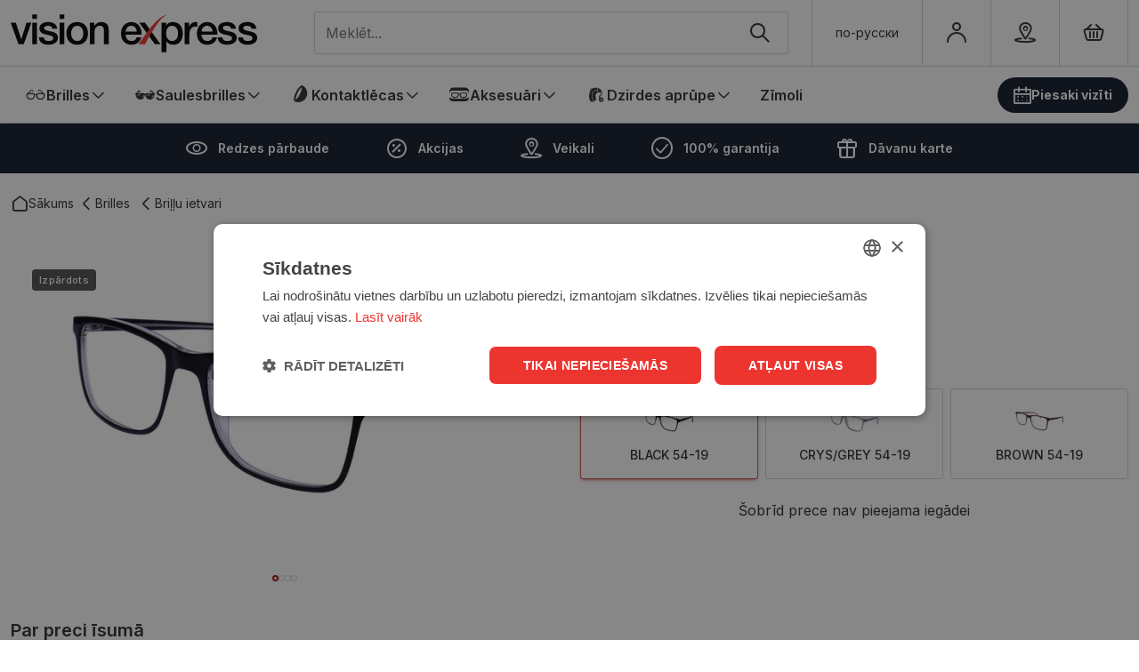

--- FILE ---
content_type: text/html; charset=utf-8
request_url: https://visionexpress.lv/your-line-gf-1260-c1-54-19_11734/
body_size: 19625
content:


<!DOCTYPE html>
<html lang="lv" class="no-js">
    <head>
        <title>
    
        
        Briļļu ietvari YOUR LINE GF 1260 BLACK 54-19 - Vision Express
    
</title>

        <meta http-equiv="content-type" content="text/html; charset=UTF-8" />
        <meta name="created" content="23rd Jan 2026 05:50" />
        <meta name="description" content="
    
        
        
            
                Iegādājies YOUR LINE GF 1260 BLACK 54-19 briļļu ietvari internetā pie Vision Express 
                un mēs nodrošināsim 100% briļļu apmierinātības garantiju.
            
        
    
" />
        <meta name="viewport" content="width=device-width" />
        <meta name="robots" content="NOARCHIVE,NOCACHE" />
        
            <link rel="shortcut icon" href="/static/vexp/favicon/favicon.55362422bfe8.ico" />
            <link rel="apple-touch-icon" sizes="180x180" href="/static/vexp/favicon/apple-touch-icon.a63075d7c758.png">
            <link rel="icon" type="image/png" sizes="32x32" href="/static/vexp/favicon/favicon-32x32.51b5bc30fbfa.png">
            <link rel="icon" type="image/png" sizes="16x16" href="/static/vexp/favicon/favicon-16x16.831ee830f668.png">
            <link rel="manifest" href="/static/vexp/favicon/site.00680751a883.webmanifest">
            <link rel="mask-icon" href="/static/vexp/favicon/safari-pinned-tab.87036c46bb96.svg" color="#EE3530">
            <meta name="msapplication-TileColor" content="#EE3530">
            <meta name="theme-color" content="#ffffff">
        
        <link rel="canonical" href="https://visionexpress.lv/your-line-gf-1260-c1-54-19_11734/" />

        
        
    <!-- Fonts -->
    <link rel="preconnect" href="https://fonts.googleapis.com">
    <link rel="preconnect" href="https://fonts.gstatic.com" crossorigin>
    <link href="https://fonts.googleapis.com/css2?family=Poppins:wght@400;500;600;700&display=swap" rel="stylesheet">
    <link rel="preconnect" href="https://fonts.googleapis.com">
    <link rel="preconnect" href="https://fonts.gstatic.com" crossorigin>
    <link href="https://fonts.googleapis.com/css2?family=Inter:wght@300;400;500;600;700;800;900&display=swap" rel="stylesheet">


    <link href="https://cdn.jsdelivr.net/npm/bootstrap@5.2.0/dist/css/bootstrap.min.css" rel="stylesheet" integrity="sha384-gH2yIJqKdNHPEq0n4Mqa/HGKIhSkIHeL5AyhkYV8i59U5AR6csBvApHHNl/vI1Bx" crossorigin="anonymous">
    <link rel="stylesheet" href="https://cdn.jsdelivr.net/npm/select2@4.1.0-rc.0/dist/css/select2.min.css" />
    <link rel="stylesheet" href="https://cdn.jsdelivr.net/npm/select2-bootstrap-5-theme@1.3.0/dist/select2-bootstrap-5-theme.min.css" />
    <link rel="stylesheet" type="text/css" href="/static/lensor/js/flipdown/flipdown.d30238681974.css" media="screen" />
    <link rel="stylesheet" type="text/css" href="/static/viz/country-picker-flags/css/intlTelInput.d4a3c6e4183c.css"/>
    <link rel="stylesheet" type="text/css" href="/static/viz/country-select/css/countrySelect.min.764a8b490176.css"/>
    <link rel="stylesheet" type="text/css" href="/static/vexp/css/main.b859a791d327.css" media="screen" />
    <link rel="stylesheet" type="text/css" href="/static/vexp/css/vexp.1077f0a7ea0a.css" media="screen" />


        
        
    <link rel="stylesheet" href="/static/viz/slick/slick.f38b2db10e01.css">


        
  <script type="application/ld+json">
    {
      "@context": "https://schema.org/",
      "@type": "Product",
      "name": "Your line GF 1260 C1 54-19",
      "productID": "11734",
      "image": [
        "https://visionexpress-lv-media.s3.eu-central-1.amazonaws.com/images/products/2024/07/1047659_45.jpg"
       ],
      "description": "Your line GF 1260 C1 54-19",
      "brand": {
        "@type": "Brand",
        "name": "YOUR LINE"
      },
      
      "offers": {
        "@type": "Offer",
        "url": "https://visionexpress.lv/your-line-gf-1260-c1-54-19_11734/",
        "priceCurrency": "EUR",
        "price": 45.00,
        "priceValidUntil": "2026-03-14",
        "itemCondition": "https://schema.org/NewCondition",
        "availability": "https://schema.org/InStock"
      }
    }
    </script>
  

        
  
  
  
    <script>
      window.dataLayer = window.dataLayer || [];
    </script>

  <!-- Google Tag Manager -->
  <script>(function(w,d,s,l,i){w[l]=w[l]||[];w[l].push({'gtm.start':
    new Date().getTime(),event:'gtm.js'});var f=d.getElementsByTagName(s)[0],
    j=d.createElement(s),dl=l!='dataLayer'?'&l='+l:'';j.async=true;j.src=
    'https://www.googletagmanager.com/gtm.js?id='+i+dl;f.parentNode.insertBefore(j,f);
    })(window,document,'script','dataLayer','GTM-KWCDTG8');

    
    window.dataLayer = window.dataLayer || [];
    dataLayer.push({ 'ecommerce': null });  // Clear the previous ecommerce object.
    dataLayer.push({
        'event': 'view_item',
        
        'ecommerce': {
            'currency': 'EUR',
            'value': '45.00',
            'items': [
            {
            'item_id': '11734',
            'item_name': 'Your line GF 1260 C1 54-19',
            'price': '45.00',
            'price_after_discount': '45.00',
            'discount': '0.00',
            'item_brand': 'YOUR LINE',
            
                'item_category': 'Brilles',
            
                'item_category1': 'Briļļu ietvari',
            
            'quantity': '1',
            'item_img_url': 'https://visionexpress-lv-media.s3.eu-central-1.amazonaws.com/images/products/2024/07/1047659_45.jpg',
            'item_url': 'https://visionexpress.lv/your-line-gf-1260-c1-54-19_11734/'
            }
            ]
        }
    });


  </script>
  <!-- End Google Tag Manager -->



          
    </head>

    <body id="default" class="default">
        
            <!-- Google Tag Manager (noscript) -->
            <noscript><iframe src="https://www.googletagmanager.com/ns.html?id=GTM-KWCDTG8"
            height="0" width="0" style="display:none;visibility:hidden"></iframe></noscript>
            <!-- End Google Tag Manager (noscript) -->
        

        
        
  
  
  
  
  
  



 <!-- Time Banner -->
 
 


    <header class="mb-0">
      <div class="container-xxl">
        
            









<!-- Brand -->
<a class="nav-bar__brand" href="/">
    <img src="/static/vexp/images/vision-express-brand.809f5f9dedb4.svg" alt="vision express">
</a>
<!-- / Brand -->
  <ul class="tools">
    <li class="tools__item tools__item--search">
      

<form method="get" action="/search/" class="nav-search">
    <div class="w-100 position-relative">
      <span class="nav-search--close js-nav-search"><span class="ico icon-close"></span></span>
      
      <label for="id_q" class="visually-hidden">Meklēt visā veikalā</label>
      <input type="text" name="q" placeholder="Meklēt..." autocomplete="off" minlength="3" id="id_q">
      <div class="button-group">
        <button type="submit" aria-label="Meklēt..." name=""><span class="ico icon-search"></span></button>
      </div>
    </div>
    <!-- Search Results List -->
    <ul class="search-results" id="suggestions-list">
      <li class="search-results__item search-results__item--title">
        <a href="#"><span><strong>Ray</strong>-ban brilles</span><span class="ico icon-arrow-right"></span></a>
      </li>
      <li class="search-results__item search-results__item--title">
        <a href="#"><span><strong>Ray</strong>-ban saulesbrilles</span><span class="ico icon-arrow-right"></span></a>
      </li>
      <li class="search-results__item">
        <picture>
          <source srcset="https://dummyimage.com/450x300" media="(min-width: 600px)">
          <img src="https://dummyimage.com/450x300">
        </picture>
        <h5 class="search-results__title"><a href="#"><strong>Diviniti</strong> Comfort Day (Vienas dienas kontaktlēcas)</a></h5>
        <div class="search-results__subtitle">Dienas kontaktlēcas</div>
        <div class="search-results__price">no €25.62</div>
      </li>
      <li class="search-results__item search-results__item--cta">
        <a href="#"><span>Skatīt visus rezultātus</span><span class="ico icon-arrow-right"></span></a>
      </li>
    </ul>
    <!-- / Search Results List -->
</form>

<script>
    let debounceTimer;
    document.getElementById("id_q").addEventListener("input", function () {
      clearTimeout(debounceTimer);
      const query = this.value;
      const list = document.getElementById("suggestions-list");
      const currentLang = "lv";
  
      if (query.length < 3) {
        list.innerHTML = "";
        list.style.display = "none";
        return;
      }
  
      debounceTimer = setTimeout(() => {
        fetch(`/search/autocomplete/?q=${encodeURIComponent(query)}&lang=${currentLang}`)
            .then(res => res.json())
            .then(data => {
                list.style.display = "block";
                list.innerHTML = "";
                data.forEach(item => {
                    const li = document.createElement("li");
                    if (item.type === 'category') {
                      li.className = "search-results__item search-results__item--title";
                      const titleHtml = `<a href="${item.url}"><span>${item.title}</span><span class="ico icon-arrow-right"></span></a>`;
                      li.innerHTML = titleHtml;
                    } else {
                      li.className = "search-results__item";
                      let imageHtml = '';
                      if (item.image) {
                          imageHtml = `<picture><img src="${item.image}" alt="${item.title}"></picture>`;
                      }
  
                      const titleHtml = `<h5 class="search-results__title"><a href="${item.url}">${item.title}</a></h5>`;
                      const subtitleHtml = `<div class="search-results__subtitle">${item.subtitle}</div>`;
                      const priceHtml = `<div class="search-results__price">${item.price}</div>`;
  
                      li.innerHTML = imageHtml + titleHtml + subtitleHtml + priceHtml;
                    }
  
                    list.appendChild(li);
                });
  
                if (data.length > 0) {
                  const li = document.createElement("li");
                  li.className = "search-results__item search-results__item--cta";
                  const searchUrl = `/search/?q=${encodeURIComponent(query)}`;
                  li.innerHTML = `<a href="${searchUrl}"><span>Skatīt visus rezultātus</span><span class="ico icon-arrow-right"></span></a>`;
                  list.appendChild(li);
                }
            });
      }, 500);
    });
  
    // Clear search box and suggestions when close button is clicked
    document.querySelector(".nav-search--close.js-nav-search").addEventListener("click", function () {
      const searchBox = document.getElementById("id_q");
      const suggestionsList = document.getElementById("suggestions-list");
      
      // Clear search box value
      searchBox.value = "";
      
      // Clear and hide suggestions list
      suggestionsList.innerHTML = "";
      suggestionsList.style.display = "none";
    });
</script>
    </li>
    
    <li class="tools__item tools__item--lng">
      <form id="lang_switch" action="/i18n/setlang/" method="post"><input type="hidden" name="csrfmiddlewaretoken" value="DidfBTKcJdPMWdPHvtoElcgAVzt8DB7JcMUbBZFtX5v464wfyD8x8Ucm0qO2SeeB">
        <input name="next" type="hidden" value="/">
        <input name="language" type="hidden"/>
            
              <a class="tools__link" href="#" onclick="document.getElementById('lang_switch').language.value='ru'; document.getElementById('lang_switch').submit();">по-русски</a>
            
      </form>
    </li>
    
    
      <li class="tools__item">
        <a class="tools__link" href="/accounts/login/" aria-label="Profils"><span class="ico icon-user"></span></a>
      </li>
    
    <li class="tools__item d-none d-md-flex">
      <a href="/optikas-veikali/" aria-label="Veikali" class="tools__link"><span class="ico icon-location"></span></a>

    </li>
     
    <li class="tools__item"> 
      <a class="tools__link tools__link--cart" href="/basket/" aria-label="Grozs">
        
          <span class="ico icon-cart"></span>
          <span style="display:none;" class="cart-item-count">0</span>
        
      </a> 
    </li>
    
    <li class="tools__item tools__item--mobile">
      <span class="nav-bar__mobile js-mobile-toggle js-mobile-search">
        <span class="ico icon-search"></span>
      </span>
    </li>
    <li class="tools__item tools__item--mobile tools__item--mobile-nav-toggle">
      <span class="nav-bar__mobile js-mobile-toggle">
        <span class="ico icon-hamburger"></span>
        <span class="ico icon-close"></span>
      </span>
    </li>
  </ul>

        
      </div>
      <div class="container--main-nav">
        <div class="container-xxl">
          








<div class="mobile-nav--cta">
<a href="/redzes-parbaude/" class="btn btn-tertiary btn-sm btn-ico">
<span class="ico icon-calendar"></span>
Piesaki vizīti
</a>
</div>



  
            
    <nav class="nav-bar--header">
      <ul class="nav-list nav-list--header">
        
          
            
            <li class="nav-list__item">
              <a class="nav-list__link nav-list__link--submenu js-nav-submenu" href="/brilles/">
                <span class="ico icon-icon-glasses"></span>
                Brilles
              </a>                 
              <!-- Subnav -->
              
                
                  

<!-- Megamenu -->
<div class="megamenu">
    <!-- Kategorijas -->
    <div class="megamenu__block megamenu__block--fixed">
      <div class="megamenu__block-title megamenu__block-title--desktop">Kategorijas</div>
        <ul class="megamenu__list">
        
            <li class="megamenu__list-item">
                <a class="megamenu__list-link" href="/brilles/">Visas brilles</a>
            </li>
        
        
        
            
                
                <li class="megamenu__list-item">
                    <a class="megamenu__list-link" href="/brilles/ietvari/">Briļļu ietvari</a>
                </li>
                
            
                
                <li class="megamenu__list-item">
                    <a class="megamenu__list-link" href="/brilles/brilles-lidz-49EUR/">Brilles no 49 Euro</a>
                </li>
                
            
                
            
                
                <li class="megamenu__list-item">
                    <a class="megamenu__list-link" href="/brilles/sievietem/">Brilles sievietēm</a>
                </li>
                
            
                
                <li class="megamenu__list-item">
                    <a class="megamenu__list-link" href="/brilles/viriesiem/">Brilles vīriešiem</a>
                </li>
                
            
                
                <li class="megamenu__list-item">
                    <a class="megamenu__list-link" href="/brilles/berniem-un-pusaudziem/">Brilles bērniem un pusaudžiem</a>
                </li>
                
            
                
                <li class="megamenu__list-item">
                    <a class="megamenu__list-link" href="/brilles/datorbrilles/">Datorbrilles</a>
                </li>
                
            
                
                <li class="megamenu__list-item">
                    <a class="megamenu__list-link" href="/brilles/lasambrilles/">Lasāmbrilles</a>
                </li>
                
            
                
            
        
        </ul>
    </div>
    <!-- / Kategorijas -->
    
    
        <!-- Zīmoli: Brilles -->
<div class="megamenu__block">
  <div class="megamenu__block-title">Top zīmoli</div>
  <div class="megamenu__col megamenu__col-2">              
    <a class="megamenu__btn megamenu__btn--ico" href="/brilles/?selected_facets=brand_exact%3AETNIA+BARCELONA" title="Etnia Barcelona">
      <img src="https://visionexpress-lv-media.s3.eu-central-1.amazonaws.com/filer_public/0d/80/0d808191-4786-4c8e-ab0f-0683d04b5565/etnia_barcelona.svg" alt="Etnia Barcelona">
    </a>
    <a class="megamenu__btn megamenu__btn--ico" href="/brilles/?selected_facets=brand_exact%3APOLICE" title="Police">
      <img src="https://visionexpress-lv-media.s3.eu-central-1.amazonaws.com/filer_public/67/6c/676c7250-ead0-470a-a5aa-24f2a6e6a443/police.svg" alt="Police">
    </a>
    <a class="megamenu__btn megamenu__btn--ico" href="/brilles/?selected_facets=brand_exact%3AARMANI+EXCHANGE" title="Armani Exchange">
      <img src="https://visionexpress-lv-media.s3.eu-central-1.amazonaws.com/filer_public/31/a2/31a2a48e-e10c-464c-ad89-8803bb781474/armani-exchange11.svg" alt="Armani Exchange">
    </a>
    <a class="megamenu__btn megamenu__btn--ico" href="/brilles/?selected_facets=brand_exact%3AVOGUE" title="Vogue">
      <img src="https://visionexpress-lv-media.s3.eu-central-1.amazonaws.com/filer_public/fa/a3/faa3bede-a4bd-41b4-9ea9-b161462ae6c2/vogue11.svg" alt="Vogue">
    </a>            
    <a class="megamenu__btn megamenu__btn--ico" href="/brilles/?selected_facets=brand_exact%3ACAROLINA+HERRERA" title="Carolina Herrera">
      <img src="https://visionexpress-lv-media.s3.eu-central-1.amazonaws.com/filer_public/a2/d1/a2d1e12a-b19c-447c-bb1f-bb4be9071aac/carolina_herrera.svg" alt="Carolina Herrera">
    </a>    
    <a class="megamenu__btn megamenu__btn--ico" href="/brilles/?selected_facets=brand_exact%3APRADA" title="Prada">
      <img src="https://visionexpress-lv-media.s3.eu-central-1.amazonaws.com/filer_public/22/8b/228b6919-eb5a-4f54-bef5-0ef4fc055430/prada.svg" alt="Prada">
    </a>
    <a class="megamenu__btn megamenu__btn--ico" href="/brilles/?selected_facets=brand_exact%3AFURLA" title="Furla">
      <img src="https://visionexpress-lv-media.s3.eu-central-1.amazonaws.com/filer_public/d6/53/d6535c45-e93d-4e80-a1e6-15b503439b8c/furla.svg" alt="Furla">
    </a>
    <a class="megamenu__btn megamenu__btn--ico" href="/brilles/?selected_facets=brand_exact%3ARAY-BAN" title="Ray-Ban">
      <img src="https://visionexpress-lv-media.s3.eu-central-1.amazonaws.com/filer_public/d9/75/d975daec-d28c-4772-b745-adad64c65fed/ray-ban1.svg" alt="Ray-ban">
    </a>

  </div>
</div>
<!-- / Zīmoli -->

<!-- Rāmis -->
<div class="megamenu__block">
  <div class="megamenu__block-title">Ietvars</div>
  <div class="megamenu__block-sm-horizontal horizonal--col-3">
    <a class="megamenu__btn megamenu__btn--text" href="/brilles/?selected_facets=frame_size_exact%3AS">šaurs</a>
    <a class="megamenu__btn megamenu__btn--text" href="/brilles/?selected_facets=frame_size_exact%3AM">vidējs</a>
    <a class="megamenu__btn megamenu__btn--text" href="/brilles/?selected_facets=frame_size_exact%3AL">plats</a>
  </div>
</div>
<!-- / Rāmis-->
<!-- Forma -->
<div class="megamenu__block">
  <div class="megamenu__block-title">Forma</div>
  <div class="megamenu__block-sm-horizontal horizonal--col-2">
    <a href="/brilles/?selected_facets=frame_shape_exact%3As" class="megamenu__btn megamenu__btn--ico-text">
      <img src="https://visionexpress-lv-media.s3.eu-central-1.amazonaws.com/filer_public/0b/29/0b29d3e0-70c3-4c5b-8d1a-e64ce88fb5ab/square.svg" alt="Kvadrāta">
      kvadrāta
    </a>
    <a href="/brilles/?selected_facets=frame_shape_exact%3Aa" class="megamenu__btn megamenu__btn--ico-text">
      <img src="https://visionexpress-lv-media.s3.eu-central-1.amazonaws.com/filer_public/5a/91/5a91f8ab-9e28-400f-a7e2-3c308d8cdd77/tais.svg" alt="Taisnstūris">
      apaļa
    </a>
    <a href="/brilles/?selected_facets=frame_shape_exact%3Ao" class="megamenu__btn megamenu__btn--ico-text">
      <img src="https://visionexpress-lv-media.s3.eu-central-1.amazonaws.com/filer_public/ee/8a/ee8ac694-32eb-4639-8a95-8db321d7f962/oval.svg" alt="Ovāla">
      ovāla
    </a>
  </div>
</div>
<!-- / Forma -->
    
    
    
        <!-- Baneris -->
        
        
        <div class="megamenu__block megamenu__block--sm-center">
            <a class="megamenu__banner-link" href="https://visionexpress.lv/izdevigs-brillu-piedavajums/">
                <img class="megamenu__banner-media" src="https://visionexpress-lv-media.s3.eu-central-1.amazonaws.com/cache/12/76/1276138757c70a073dcbd6beddf71177.webp" alt="Kategorija Brilles">
            </a>
        </div>
        
        <!-- /Baneris -->
    
  </div>
  <!-- / Megamenu -->
                
              
               <!-- / Subnav -->
            </li>
          
        
          
            
            <li class="nav-list__item">
              <a class="nav-list__link nav-list__link--submenu js-nav-submenu" href="/saulesbrilles/">
                <span class="ico icon-icon-sunglasses"></span>
                Saulesbrilles
              </a>                 
              <!-- Subnav -->
              
                
                  

<!-- Megamenu -->
<div class="megamenu">
    <!-- Kategorijas -->
    <div class="megamenu__block megamenu__block--fixed">
      <div class="megamenu__block-title megamenu__block-title--desktop">Kategorijas</div>
        <ul class="megamenu__list">
        
            <li class="megamenu__list-item">
                <a class="megamenu__list-link" href="/saulesbrilles/">Visas saulesbrilles</a>
            </li>
        
        
        
            
                
                <li class="megamenu__list-item">
                    <a class="megamenu__list-link" href="/saulesbrilles/sievietem/">Saulesbrilles sievietēm</a>
                </li>
                
            
                
                <li class="megamenu__list-item">
                    <a class="megamenu__list-link" href="/saulesbrilles/viriesiem/">Saulesbrilles vīriešiem</a>
                </li>
                
            
                
                <li class="megamenu__list-item">
                    <a class="megamenu__list-link" href="/saulesbrilles/berniem/">Saulesbrilles bērniem</a>
                </li>
                
            
                
                <li class="megamenu__list-item">
                    <a class="megamenu__list-link" href="/saulesbrilles/polarizetas/">Polarizētās saulesbrilles</a>
                </li>
                
            
                
                <li class="megamenu__list-item">
                    <a class="megamenu__list-link" href="/saulesbrilles/ray-ban/">Ray-Ban saulesbrilles</a>
                </li>
                
            
                
                <li class="megamenu__list-item">
                    <a class="megamenu__list-link" href="/saulesbrilles/polaroid/">Polaroid saulesbrilles</a>
                </li>
                
            
                
            
        
        </ul>
    </div>
    <!-- / Kategorijas -->
    
    
        <!-- Zīmoli: Saulesbrilles -->
<div class="megamenu__block">
<div class="megamenu__block-title">Top zīmoli</div>
<div class="megamenu__col megamenu__col-2"><a class="megamenu__btn megamenu__btn--ico" title="Prada" href="/saulesbrilles/?selected_facets=brand_exact%3APRADA"> <img src="https://visionexpress-lv-media.s3.eu-central-1.amazonaws.com/filer_public/22/8b/228b6919-eb5a-4f54-bef5-0ef4fc055430/prada.svg" alt="Prada" /> </a> <a class="megamenu__btn megamenu__btn--ico" title="Ray-Ban" href="/saulesbrilles/?selected_facets=brand_exact%3ARAY-BAN"> <img src="https://visionexpress-lv-media.s3.eu-central-1.amazonaws.com/filer_public/d9/75/d975daec-d28c-4772-b745-adad64c65fed/ray-ban1.svg" alt="Ray-Ban" /> </a> <a class="megamenu__btn megamenu__btn--ico" title="Police" href="/saulesbrilles/?selected_facets=brand_exact%3APOLICE"> <img src="https://visionexpress-lv-media.s3.eu-central-1.amazonaws.com/filer_public/67/6c/676c7250-ead0-470a-a5aa-24f2a6e6a443/police.svg" alt="Police" /> </a> <a class="megamenu__btn megamenu__btn--ico" title="Boss" href="/saulesbrilles/?selected_facets=brand_exact%3AHUGO+BY+HUGO+BOSS"> <img src="https://visionexpress-lv-media.s3.eu-central-1.amazonaws.com/filer_public/e0/7e/e07e2f93-8e3a-4e95-b298-6c7bbb8f86b7/boss_eyewear.svg" alt="Boss" /> </a> <a class="megamenu__btn megamenu__btn--ico" title="Etnia Barcelona" href="/saulesbrilles/?selected_facets=brand_exact%3AETNIA+BARCELONA"> <img src="https://visionexpress-lv-media.s3.eu-central-1.amazonaws.com/filer_public/0d/80/0d808191-4786-4c8e-ab0f-0683d04b5565/etnia_barcelona.svg" alt="Etnia Barcelona" /> </a> <a class="megamenu__btn megamenu__btn--ico" title="Furla" href="/saulesbrilles/?selected_facets=brand_exact%3AFURLA"> <img src="https://visionexpress-lv-media.s3.eu-central-1.amazonaws.com/filer_public/d6/53/d6535c45-e93d-4e80-a1e6-15b503439b8c/furla.svg" alt="Furla" /> </a></div>
</div>
<!-- / Zīmoli -->
<p> </p>
<!-- Rāmis -->
<div class="megamenu__block">
<div class="megamenu__block-title">Ietvars</div>
<div class="megamenu__block-sm-horizontal horizonal--col-3"><a class="megamenu__btn megamenu__btn--text" href="/saulesbrilles/?selected_facets=frame_size_exact%3AS">šaurs</a> <a class="megamenu__btn megamenu__btn--text" href="/saulesbrilles/?selected_facets=frame_size_exact%3AM">vidējs</a> <a class="megamenu__btn megamenu__btn--text" href="/saulesbrilles/?selected_facets=frame_size_exact%3AL">plats</a></div>
</div>
<!-- / Rāmis -->
<p> </p>
<!-- Forma -->
<div class="megamenu__block">
<div class="megamenu__block-title">Forma</div>
<div class="megamenu__block-sm-horizontal horizonal--col-2"><a class="megamenu__btn megamenu__btn--ico-text" href="/saulesbrilles/?selected_facets=frame_shape_exact%3As"> <img src="https://visionexpress-lv-media.s3.eu-central-1.amazonaws.com/filer_public/0b/29/0b29d3e0-70c3-4c5b-8d1a-e64ce88fb5ab/square.svg" alt="Kvadrāta" /> kvadrāta </a> <a class="megamenu__btn megamenu__btn--ico-text" href="/saulesbrilles/?selected_facets=frame_shape_exact%3Aa"> <img src="https://visionexpress-lv-media.s3.eu-central-1.amazonaws.com/filer_public/5a/91/5a91f8ab-9e28-400f-a7e2-3c308d8cdd77/tais.svg" alt="Stūraina" /> Stūraina</a> <a class="megamenu__btn megamenu__btn--ico-text" href="/saulesbrilles/?selected_facets=frame_shape_exact%3Ao"> <img src="https://visionexpress-lv-media.s3.eu-central-1.amazonaws.com/filer_public/ee/8a/ee8ac694-32eb-4639-8a95-8db321d7f962/oval.svg" alt="Apaļa/ Ovāla" />Apaļa/ ovāla </a></div>
</div>
<!-- / Forma -->
    
    
    
  </div>
  <!-- / Megamenu -->
                
              
               <!-- / Subnav -->
            </li>
          
        
          
            
            <li class="nav-list__item">
              <a class="nav-list__link nav-list__link--submenu js-nav-submenu" href="/kontaktlecas/">
                <span class="ico icon-lens-filled"></span>
                Kontaktlēcas
              </a>                 
              <!-- Subnav -->
              
                
                  

<!-- Megamenu -->
<div class="megamenu">
    <!-- Kategorijas -->
    <div class="megamenu__block megamenu__block--fixed">
      <div class="megamenu__block-title megamenu__block-title--desktop">Kategorijas</div>
        <ul class="megamenu__list">
        
            <li class="megamenu__list-item">
                <a class="megamenu__list-link" href="/kontaktlecas/">Visas kontaktlēcas</a>
            </li>
        
        
        
            
                
                <li class="megamenu__list-item">
                    <a class="megamenu__list-link" href="/kontaktlecas/vienas-dienas/">Dienas kontaktlēcas</a>
                </li>
                
            
                
            
                
                <li class="megamenu__list-item">
                    <a class="megamenu__list-link" href="/kontaktlecas/menesa/">Mēneša kontaktlēcas</a>
                </li>
                
            
                
                <li class="megamenu__list-item">
                    <a class="megamenu__list-link" href="/kontaktlecas/krasainas/">Krāsainās kontaktlēcas</a>
                </li>
                
            
                
                <li class="megamenu__list-item">
                    <a class="megamenu__list-link" href="/kontaktlecas/toriskas/">Toriskās kontaktlēcas</a>
                </li>
                
            
                
                <li class="megamenu__list-item">
                    <a class="megamenu__list-link" href="/kontaktlecas/multifokalas/">Multifokālās kontaktlēcas</a>
                </li>
                
            
                
                <li class="megamenu__list-item">
                    <a class="megamenu__list-link" href="/kontaktlecas/kopsanas-lidzekli/">Kontaktlēcu kopšanas līdzekļi</a>
                </li>
                
            
                
            
                
            
        
        </ul>
    </div>
    <!-- / Kategorijas -->
    
    
        <!-- Zīmoli: Kontaktlēcas-->
<div class="megamenu__block">
  <div class="megamenu__block-title">Top zīmoli</div>
  <div class="megamenu__col megamenu__col-2">              
    <a class="megamenu__btn megamenu__btn--ico" href="/kontaktlecas/?selected_facets=brand_exact%3ADIVINITI" title="Diviniti">
      <img src="https://visionexpress-lv-media.s3.eu-central-1.amazonaws.com/filer_public/14/38/1438b6ef-5e0c-42a8-bfc6-0c2dc9d9bc86/diviniti1.svg" alt="Diviniti">
    </a>
    <a class="megamenu__btn megamenu__btn--ico" href="/search/?q=soflens" title="SofLens">
      <img src="https://visionexpress-lv-media.s3.eu-central-1.amazonaws.com/filer_public/20/91/20915079-0127-4b3f-8221-5464d23319c4/softlens.svg" alt="SofLens">
    </a>
    <a class="megamenu__btn megamenu__btn--ico" href="/kontaktlecas/?selected_facets=brand_exact%3AAIR+OPTIX" title="AirOptix">
      <img src="https://visionexpress-lv-media.s3.eu-central-1.amazonaws.com/filer_public/f2/c9/f2c9049e-5735-4c59-9b03-ed912fc4216f/air_optix.svg" alt="AirOptix">
    </a>
    <a class="megamenu__btn megamenu__btn--ico" href="/kontaktlecas/?selected_facets=brand_exact%3ABIOFINITY" title="Biofinity">
      <img src="https://visionexpress-lv-media.s3.eu-central-1.amazonaws.com/filer_public/17/01/1701019b-05de-44ad-a282-04a35f28f007/biofinity1.svg" alt="Biofinity">
    </a>            
    <a class="megamenu__btn megamenu__btn--ico" href="/kontaktlecas/?selected_facets=brand_exact%3AACUVUE" title="Acuvue Oasys">
      <img src="https://visionexpress-lv-media.s3.eu-central-1.amazonaws.com/filer_public/cd/bb/cdbb91d3-5c78-4148-a218-a54f548498ba/acuvue.svg" alt="Acuvue Oasys">
    </a>    
    <a class="megamenu__btn megamenu__btn--ico" href="/kontaktlecas/?selected_facets=brand_exact%3ATOTAL+1&selected_facets=brand_exact%3ATOTAL30" title="Total ">
      <img src="https://visionexpress-lv-media.s3.eu-central-1.amazonaws.com/filer_public/71/6a/716ab813-e7d2-4740-8ae7-8b3cdcb110de/dailies-total-11.svg" alt="Dailies Total 1">
    </a>
   <a class="megamenu__btn megamenu__btn--ico" href="/kontaktlecas/?selected_facets=brand_exact%3ADAILIES" title="Dailies">
      <img src="https://visionexpress-lv-media.s3.eu-central-1.amazonaws.com/filer_public/6a/ce/6acef71d-434d-4cf2-b798-547ef51ff9ab/dailies.svg" alt="Dailies Aqua comfort plus">
    </a>   
<a class="megamenu__btn megamenu__btn--ico" href="/kontaktlecas/?selected_facets=brand_exact%3ACLARITI" title="Clariti">
      <img src="https://visionexpress-lv-media.s3.eu-central-1.amazonaws.com/filer_public/82/92/82926cf4-0189-42ef-8328-e56436cf2558/clariti.svg" alt="Clariti">
    </a>
  </div>
</div>
<!-- / Zīmoli -->
    
    
    
        <!-- Baneris -->
        
        
        <div class="megamenu__block megamenu__block--sm-center">
            <a class="megamenu__banner-link" href="https://visionexpress.lv/izmegini-precision-kontaktlecas/">
                <img class="megamenu__banner-media" src="https://visionexpress-lv-media.s3.eu-central-1.amazonaws.com/cache/bc/0f/bc0fe729b1cca2c7718d977e2464146c.webp" alt="Kategorija Kontaktlēcas">
            </a>
        </div>
        
        <!-- /Baneris -->
    
  </div>
  <!-- / Megamenu -->
                
              
               <!-- / Subnav -->
            </li>
          
        
          
            
            <li class="nav-list__item">
              <a class="nav-list__link nav-list__link--submenu js-nav-submenu" href="/aksesuari/">
                <span class="ico icon-icon-accessories"></span>
                Aksesuāri
              </a>                 
              <!-- Subnav -->
              
                
                  

<!-- Megamenu -->
<div class="megamenu">
    <!-- Kategorijas -->
    <div class="megamenu__block megamenu__block--fixed">
      <div class="megamenu__block-title megamenu__block-title--desktop">Kategorijas</div>
        <ul class="megamenu__list">
        
        
        
            
                
                <li class="megamenu__list-item">
                    <a class="megamenu__list-link" href="/aksesuari/acu-pilieni/">Acu pilieni</a>
                </li>
                
            
                
                <li class="megamenu__list-item">
                    <a class="megamenu__list-link" href="/aksesuari/uztura-bagatinataji/">Uztura bagātinātāji</a>
                </li>
                
            
                
                <li class="megamenu__list-item">
                    <a class="megamenu__list-link" href="/aksesuari/pincetes/">Pincetes</a>
                </li>
                
            
                
                <li class="megamenu__list-item">
                    <a class="megamenu__list-link" href="/aksesuari/konteineri/">Konteineri</a>
                </li>
                
            
                
                <li class="megamenu__list-item">
                    <a class="megamenu__list-link" href="/aksesuari/brillu-futrali/">Briļļu futrāļi</a>
                </li>
                
            
                
                <li class="megamenu__list-item">
                    <a class="megamenu__list-link" href="/aksesuari/brillu-kopsanas-lidzekli/">Briļļu kopšanas līdzekļi</a>
                </li>
                
            
                
                <li class="megamenu__list-item">
                    <a class="megamenu__list-link" href="/aksesuari/kedites-un-auklinas/">Ķēdītes un aukliņas</a>
                </li>
                
            
                
                <li class="megamenu__list-item">
                    <a class="megamenu__list-link" href="/aksesuari/acu-kompreses/">Acu kompreses</a>
                </li>
                
            
                
                <li class="megamenu__list-item">
                    <a class="megamenu__list-link" href="/aksesuari/plakstinu-higienai/">Plakstiņu higiēnai</a>
                </li>
                
            
                
            
        
        </ul>
    </div>
    <!-- / Kategorijas -->
    
    
    
    
  </div>
  <!-- / Megamenu -->
                
              
               <!-- / Subnav -->
            </li>
          
        
          
            
            <li class="nav-list__item">
              <a class="nav-list__link nav-list__link--submenu js-nav-submenu" href="/dzirdes-aparati/">
                <span class="ico icon-icon-hearing"></span>
                Dzirdes aprūpe
              </a>                 
              <!-- Subnav -->
              
                
                  

<!-- Megamenu -->
<div class="megamenu">
    <!-- Kategorijas -->
    <div class="megamenu__block megamenu__block--fixed">
      <div class="megamenu__block-title megamenu__block-title--desktop">Kategorijas</div>
        <ul class="megamenu__list">
        
            <li class="megamenu__list-item">
                <a class="megamenu__list-link" href="/dzirdes-aparati/">Dzirdes aparāti</a>
            </li>
        
        
        
            
                
                <li class="megamenu__list-item">
                    <a class="megamenu__list-link" href="/dzirdes-aparati/bte-aizauss-dzirdes-aparati/">BTE - aizauss dzirdes aparāti</a>
                </li>
                
            
                
                <li class="megamenu__list-item">
                    <a class="megamenu__list-link" href="/dzirdes-aparati/ite-ieksauss-dzirdes-aparati/">ITE / ITC - iekšauss un kanāla dzirdes aparāti</a>
                </li>
                
            
                
                <li class="megamenu__list-item">
                    <a class="megamenu__list-link" href="/dzirdes-aparati/ric-dzirdes-aparati-ar-uztvereju-auss-kanala/">RIC - dzirdes aparāti ar uztvērēju auss kanālā</a>
                </li>
                
            
                
                <li class="megamenu__list-item">
                    <a class="megamenu__list-link" href="/dzirdes-aparati/cic-dzirdes-aparati-pilniba-auss-kanala/">CIC / IIC - pilnībā kanālā ievietojamie dzirdes aparāti</a>
                </li>
                
            
                
                <li class="megamenu__list-item">
                    <a class="megamenu__list-link" href="/dzirdes-aparati/rayovac-baterijas/">Rayovac (baterijas)</a>
                </li>
                
            
                
                <li class="megamenu__list-item">
                    <a class="megamenu__list-link" href="/dzirdes-aparati/alpine-dzirdes-aizsardzibas-iekartas/">Alpine – Dzirdes aizsardzības iekārtas</a>
                </li>
                
            
                
                <li class="megamenu__list-item">
                    <a class="megamenu__list-link" href="/dzirdes-aparati/dreve-kopsanas-lidzekli-dzirdes-aparatiem/">Dreve – Kopšanas līdzekļi dzirdes aparātiem</a>
                </li>
                
            
                
            
        
        </ul>
    </div>
    <!-- / Kategorijas -->
    
    
        <!-- Rūpes par dzirdi -->
<div class="megamenu__block">
<div class="megamenu__block-title">Rūpes par dzirdi</div>
<div class="megamenu__block-sm-horizontal horizonal--col-2">
<a class="megamenu__btn megamenu__btn--ico-text" href="https://visionexpress.lv/dzirdes-parbaude/">Dzirdes pārbaude</a>
<a class="megamenu__btn megamenu__btn--ico-text" href="https://visionexpress.lv/dzirdes-centri/">Dzirdes centri</a>
<a class="megamenu__btn megamenu__btn--ico-text" href="https://visionexpress.lv/cik-maksa-dzirdes-aparats/">Cik maksā dzirdes aparāts?</a>
<a class="megamenu__btn megamenu__btn--ico-text" href="https://visionexpress.lv/labas-dzirdes-abonements/">Labas dzirdes abonements</a>
</div>
</div>
<!-- / Rūpes par dzirdi -->

<!-- Zīmoli -->
<div class="megamenu__block">
  <div class="megamenu__block-title">Zīmoli</div>
  <div class="megamenu__col megamenu__col-2">              
    <a class="megamenu__btn megamenu__btn--ico" href="/dzirdes-aparati/?selected_facets=brand_exact%3ASTARKEY" title="Starkey">
      <img src="https://visionexpress-lv-media.s3.eu-central-1.amazonaws.com/filer_public/80/4e/804ebac9-861e-4969-8246-82af623d2477/starkey.svg" alt="Starkey">
    </a>
  </div>
</div>
<!-- / Zīmoli -->
    
    
    
  </div>
  <!-- / Megamenu -->
                
              
               <!-- / Subnav -->
            </li>
          
        

        
          <li class="nav-list__item">
            <a class="nav-list__link" href="/zimoli/">
              Zīmoli
            </a>                 
          </li>
        
        <li class="nav-list__item nav-list__item--cta">
          
<a href="/redzes-parbaude/" class="btn btn-tertiary btn-sm btn-ico">
<span class="ico icon-calendar"></span>
Piesaki vizīti 
</a>
        </li>
        <li class="nav-list__item--secondary mt-4"><a class="btn btn-secondary flex-grow-1" href="/akcijas/"><span class="ico icon-my-special-offers me-2"></span>Akcijas</a></li>
        <li class="nav-list__item--secondary"><a class="btn btn-secondary flex-grow-1" href="/optikas-veikali/"><span class="ico icon-location me-2"></span>Veikali</a></li>
        <li class="nav-list__item--secondary"><a class="btn btn-secondary flex-grow-1" href="/davanu-karte/"><span class="ico icon-gift me-2"></span>Dāvanu karte</a></li>
        

        
          
          
          
          
          
        
          <li class="nav-list__item nav-list__item--mobile">
            <span class="nav-list__link nav-list__link--submenu js-nav-submenu" href="#">Par mums</span>
            <div class="megamenu">
              <!-- Kategorijas -->
              <div class="megamenu__block megamenu__block--fixed">
                <ul class="megamenu__list">
                    
                    
                      <li class="megamenu__list-item"><a href="/par-mums/" class="megamenu__list-link" >Par Vision Express</a></li>
                    
                    
                    
                      <li class="megamenu__list-item"><a href="/redzes-eksperts/" class="megamenu__list-link" >Redzes eksperts</a></li>
                    
                    
                    
                      <li class="megamenu__list-item"><a href="/dzirdes-centri/" class="megamenu__list-link" >Dzirdes centri</a></li>
                    
                    
                    
                      <li class="megamenu__list-item"><a href="/redzes-specialisti-acu-arsti-optometristi/" class="megamenu__list-link" target="_blank">Mūsu speciālisti</a></li>
                    
                    
                    
                      <li class="megamenu__list-item"><a href="/darba-iespejas/" class="megamenu__list-link" target="_blank">Darba iespējas</a></li>
                    
                    
                    
                      <li class="megamenu__list-item"><a href="/kontakti/" class="megamenu__list-link" >Kontakti</a></li>
                    
                    
                    
                      <li class="megamenu__list-item"><a href="/optikas-veikali/" class="megamenu__list-link" target="_blank">Veikali</a></li>
                    
                  
                </ul>
              </div>
            </div>
          </li>
          <li class="nav-list__item nav-list__item--mobile">
            <span class="nav-list__link nav-list__link--submenu js-nav-submenu" href="#">Piedāvājumi</span>
            <div class="megamenu">
              <!-- Kategorijas -->
              <div class="megamenu__block megamenu__block--fixed">
                <ul class="megamenu__list">
                    
                    
                      <li class="megamenu__list-item"><a href="https://visionexpress.lv/akcijas/" class="megamenu__list-link" >Akcijas</a></li>
                    
                    
                    
                      <li class="megamenu__list-item"><a href="https://visionexpress.lv/jaunumi/" class="megamenu__list-link" >Jaunumi</a></li>
                    
                    
                    
                      <li class="megamenu__list-item"><a href="/garantija/" class="megamenu__list-link" >100% briļļu apmierinātības garantija</a></li>
                    
                    
                    
                      <li class="megamenu__list-item"><a href="https://visionexpress.lv/kontaktlecu-abonements/" class="megamenu__list-link" >Kontaktlēcu abonements</a></li>
                    
                    
                    
                      <li class="megamenu__list-item"><a href="/labas-dzirdes-abonements/" class="megamenu__list-link" >Labas dzirdes abonements</a></li>
                    
                    
                    
                      <li class="megamenu__list-item"><a href="/lojalitate/" class="megamenu__list-link" >Lojalitātes programma</a></li>
                    
                    
                    
                      <li class="megamenu__list-item"><a href="/cik-maksa-dzirdes-aparats/" class="megamenu__list-link" >Cik maksā dzirdes aparāts?</a></li>
                    
                  
                </ul>
              </div>
            </div>
          </li>
          <li class="nav-list__item nav-list__item--mobile">
            <span class="nav-list__link nav-list__link--submenu js-nav-submenu" href="#">Pakalpojumi</span>
            <div class="megamenu">
              <!-- Kategorijas -->
              <div class="megamenu__block megamenu__block--fixed">
                <ul class="megamenu__list">
                    
                    
                      <li class="megamenu__list-item"><a href="https://visionexpress.lv/redzes-parbaude/" class="megamenu__list-link" >Redzes pārbaude</a></li>
                    
                    
                    
                      <li class="megamenu__list-item"><a href="https://visionexpress.lv/dzirdes-parbaude/" class="megamenu__list-link" >Dzirdes pārbaude</a></li>
                    
                    
                    
                      <li class="megamenu__list-item"><a href="/brilles-uz-nomaksu/" class="megamenu__list-link" >Brilles uz nomaksu</a></li>
                    
                    
                    
                      <li class="megamenu__list-item"><a href="/brillu-remonts/" class="megamenu__list-link" >Briļļu remonts</a></li>
                    
                    
                    
                      <li class="megamenu__list-item"><a href="/servisa-ligums/" class="megamenu__list-link" >Servisa līgums</a></li>
                    
                    
                    
                      <li class="megamenu__list-item"><a href="/apdrosinasana/" class="megamenu__list-link" target="_blank">Apdrošināšana</a></li>
                    
                    
                    
                      <li class="megamenu__list-item"><a href="/sadarbiba-uznemumiem/" class="megamenu__list-link" >Uzņēmumiem</a></li>
                    
                    
                    
                      <li class="megamenu__list-item"><a href="/cenradis/" class="megamenu__list-link" target="_blank">Cenrādis</a></li>
                    
                  
                </ul>
              </div>
            </div>
          </li>
          <li class="nav-list__item nav-list__item--mobile">
            <span class="nav-list__link nav-list__link--submenu js-nav-submenu" href="#">Produkti</span>
            <div class="megamenu">
              <!-- Kategorijas -->
              <div class="megamenu__block megamenu__block--fixed">
                <ul class="megamenu__list">
                    
                    
                      <li class="megamenu__list-item"><a href="https://visionexpress.lv/brilles/" class="megamenu__list-link" >Brilles</a></li>
                    
                    
                    
                      <li class="megamenu__list-item"><a href="https://visionexpress.lv/brillu-lecas/" class="megamenu__list-link" >Briļļu lēcas</a></li>
                    
                    
                    
                      <li class="megamenu__list-item"><a href="https://visionexpress.lv/saulesbrilles/" class="megamenu__list-link" >Saulesbrilles</a></li>
                    
                    
                    
                      <li class="megamenu__list-item"><a href="https://visionexpress.lv/kontaktlecas/" class="megamenu__list-link" >Kontaktlēcas</a></li>
                    
                    
                    
                      <li class="megamenu__list-item"><a href="https://visionexpress.lv/dzirdes-aparati/" class="megamenu__list-link" >Dzirdes aparāti</a></li>
                    
                    
                    
                      <li class="megamenu__list-item"><a href="/davanu-karte/" class="megamenu__list-link" target="_blank">Dāvanu karte</a></li>
                    
                  
                </ul>
              </div>
            </div>
          </li>
          <li class="nav-list__item nav-list__item--mobile">
            <span class="nav-list__link nav-list__link--submenu js-nav-submenu" href="#">Noderīga informācija</span>
            <div class="megamenu">
              <!-- Kategorijas -->
              <div class="megamenu__block megamenu__block--fixed">
                <ul class="megamenu__list">
                    
                    
                      <li class="megamenu__list-item"><a href="/apmaksas-veidi/" class="megamenu__list-link" >Apmaksas veidi</a></li>
                    
                    
                    
                      <li class="megamenu__list-item"><a href="/piegades-iespejas/" class="megamenu__list-link" target="_blank">Piegādes iespējas</a></li>
                    
                    
                    
                      <li class="megamenu__list-item"><a href="/pasutijumu-atgriesana/" class="megamenu__list-link" target="_blank">Pasūtījumu atgriešana</a></li>
                    
                    
                    
                      <li class="megamenu__list-item"><a href="/lietosanas-noteikumi/" class="megamenu__list-link" >Lietošanas noteikumi</a></li>
                    
                    
                    
                      <li class="megamenu__list-item"><a href="/instrukcijas/" class="megamenu__list-link" >Lietošanas instrukcijas</a></li>
                    
                    
                    
                      <li class="megamenu__list-item"><a href="/privatuma-politika/" class="megamenu__list-link" >Privātuma politika</a></li>
                    
                    
                    
                      <li class="megamenu__list-item"><a href="/sikdatnes/" class="megamenu__list-link" >Sīkdatnes</a></li>
                    
                  
                </ul>
              </div>
            </div>
          </li>
        

      </ul>
      
    </nav>
  
        </div>
      </div>
    </header>
    <!-- PreHeader -->
    <section class="preheader">
      <nav class="container-xxl">
        

        <ul class="quick-links">
          
          
              
                <li class="quick-links__item">
                  <a href="https://visionexpress.lv/redzes-parbaude/" class="quick-links__link" target="_blank">
                    
                    <span class="ico icon-eye pe-1"></span>
                          
                    Redzes pārbaude
                  </a>
                </li>
              
          
              
                <li class="quick-links__item">
                  <a href="https://visionexpress.lv/akcijas/" class="quick-links__link" target="_blank">
                    
                    <span class="ico icon-sale pe-1"></span>
                          
                    Akcijas
                  </a>
                </li>
              
          
              
                <li class="quick-links__item">
                  <a href="https://visionexpress.lv/optikas-veikali/" class="quick-links__link" target="_blank">
                    
                    <span class="ico icon-location pe-1"></span>
                          
                    Veikali
                  </a>
                </li>
              
          
              
                <li class="quick-links__item">
                  <a href="https://visionexpress.lv/garantija/" class="quick-links__link" target="_blank">
                    
                    <span class="ico icon-check-circle pe-1"></span>
                          
                    100% garantija
                  </a>
                </li>
              
          
              
                <li class="quick-links__item">
                  <a href="https://visionexpress.lv/davanu-karte/" class="quick-links__link" target="_blank">
                    
                    <span class="ico icon-gift pe-1"></span>
                          
                    Dāvanu karte
                  </a>
                </li>
              
          
        </ul>
        <a class="quick-phone d-none" href="tel:37125173829"><span class="ico icon-phone"></span>25 173 829</a>
        
      </nav>
    </section>
    <!-- / PreHeader -->

    <div class="container">
      



    </div>
    
    
    

    
    
    
    <div class="content mt-4">
        <article class="product">
        <!-- Product Header -->
        <div class="product__header">
            <div class="container-xxl">
                <!-- Breadcrumb -->
                
                    <nav class="breadcrumb">
                        <ul class="breadcrumb__list">
                            <li class="breadcrumb__item breadcrumb__item--home">
                                <a href="/" class="breadcrumb__link">
                                    <span class="ico icon-home"></span> Sākums
                                </a>
                            </li>
                            
                            
                                
                                    
                                        
                                            <li class="breadcrumb__item pe-2"><a href="/brilles/" class="breadcrumb__link"><span class="ico icon-chevron-left"></span>Brilles</a></li>
                                        
                                    
                                
                                    
                                        
                                            <li class="breadcrumb__item pe-2"><a href="/brilles/ietvari/" class="breadcrumb__link"><span class="ico icon-chevron-left"></span>Briļļu ietvari</a></li>
                                        
                                    
                                
                            
                        </ul>
                    </nav>
                
                <!-- / Breadcrumb -->
                <div class="row">
                    <div class="col-md-6 d-flex flex-column justify-content-center position-relative">
                        
                        <!-- Product Media -->
                       
                        
                        <div class="product__media tab-panel js-product-media mt-3 active">
                            




    
    
        <div class="gallery">
            
                
                <picture>
                    <source srcset="https://visionexpress-lv-media.s3.eu-central-1.amazonaws.com/cache/f3/19/f319aa983a4d2e14590f5acea1f67f50.webp" type="image/webp" media="(min-width: 600px)" />
                    <img src="https://visionexpress-lv-media.s3.eu-central-1.amazonaws.com/cache/f3/19/f319aa983a4d2e14590f5acea1f67f50.webp"/>
                </picture>
            
        </div>
    


                            <!-- Product Tags -->
                            <div class="card-tags">
                                
                                    <span class="tag">Izpārdots <i class="fas fa-ban"></i></span>
                                
                            </div>
                            <!-- / Product Tags -->
                        </div>
                        <!-- / Product Media -->     
                    </div>
                    <div class="col-md-6 align-items-center d-flex">
                    <!-- Product Details -->
                        <div class="product__details">
                            
                            
                            <h1 class="product__title">
                                YOUR LINE
                                
                            </h1>
                            <h3 class="product__subtitle">
                                GF 1260 BLACK 54-19
                                <div class="product__review-score">
                                    
                                </div>
                            </h3>
                            
                            
                            <!-- Similar frame models -->
                            
                                <div class="product-options product-options--colors">
                                    <h3 class="product-options__title">Izvēlēties krāsu</h3>
                                    <div class="row g-2">
                                        
                                            
                                                <div class="col">
                                                    <div class="product-options__item active">
                                                    <input class="product-color" type="radio" name="colors" id="color-1" data-url="/your-line-gf-1260-c1-54-19_11734/">
                                                    <label for="color-1">
                                                        
                                                            
                                                                <img class="primary" src="https://visionexpress-lv-media.s3.eu-central-1.amazonaws.com/cache/3d/7c/3d7c4a2e215bfb1a5a3a0f62f90e8539.webp" loading="lazy" alt=""/>              
                                                        
                                                        
                                                        
                                                        
                                                        
                                                        BLACK 54-19
                                                    </label>
                                                    </div>
                                                </div>
                                            
                                        
                                            
                                                <div class="col">
                                                    <div class="product-options__item ">
                                                    <input class="product-color" type="radio" name="colors" id="color-2" data-url="/your-line-gf-1260-c3-54-19_11752/">
                                                    <label for="color-2">
                                                        
                                                            
                                                                <img class="primary" src="https://visionexpress-lv-media.s3.eu-central-1.amazonaws.com/cache/36/b1/36b1bd2e243e72f480ee071b6c7af640.webp" loading="lazy" alt=""/>              
                                                        
                                                        
                                                        
                                                        
                                                        
                                                        CRYS/GREY 54-19
                                                    </label>
                                                    </div>
                                                </div>
                                            
                                        
                                            
                                                <div class="col">
                                                    <div class="product-options__item ">
                                                    <input class="product-color" type="radio" name="colors" id="color-3" data-url="/your-line-gf-1260-c2-54-19_11762/">
                                                    <label for="color-3">
                                                        
                                                            
                                                                <img class="primary" src="https://visionexpress-lv-media.s3.eu-central-1.amazonaws.com/cache/d2/c8/d2c8bb9f8707b930c79da90a0f7af332.webp" loading="lazy" alt=""/>              
                                                        
                                                        
                                                        
                                                        
                                                        
                                                        BROWN 54-19
                                                    </label>
                                                    </div>
                                                </div>
                                            
                                        
                                        

                                    </div>
                                </div>
                            
                            <!-- / Similar frame models -->


                            <!-- Lens Colors -->
                            
                            
                            <!-- / Lens Colors -->

                            
                             <!-- Product Packages -->
                                
                                
                                <!-- / Product Packages -->
                            
                            

                            
                                
                                    












  <div class="highlight-block mt-4 text-center"> 
    <div>Šobrīd prece nav pieejama iegādei</div>
  </div>

                                    <span class="js-sidepanel js-overlay" data-panel="basketadded"></span>
                                
                            

                            <!-- Product Delivery Info-->       
                            
                            
                                
                            

                            
                            
                            
                            <!-- / Product Delivery Info-->
                        </div>
                    <!-- / Product Details -->
                    </div>
                </div>
            </div>        
        </div>
        <!-- / Product Header -->
        <div class="container-xxl">
            <div class="row mb-4">
                <!-- attribute option value descriptions -->
                
                    <h2>Par preci īsumā</h2>
                    <div class="col-md-12">
                        <div class="row g-3">                                    
                            
                                
                            
                                
                            
                                
                                <div class="col-md-6">
                                    <div class="card-horizontal">
                                        <div class="row gx-3 flex-grow-1 flex-shrink-1">
                                            <div class="col-md-4 d-flex align-items-center justify-content-center mb-3 mb-md-0">
                                                
                                                <img class="" src="https://visionexpress-lv-media.s3.eu-central-1.amazonaws.com/images/products/2024/03/L_240_x_120_px_fwHyuW1.png" alt="">
                                                
                                            </div>
                                            <div class="col-md-8 d-flex align-items-center">
                                                <div class="wysiwyg-text">
                                                    Piemērots tiem, kuriem ir liela galva vai kuri vēlas, lai ietvari būtu plaši un ērti. Mērījums: Parasti virs 140 mm. Piemēri: Zīmoli var piedāvāt "wide fit" vai "large" ietvarus šim izmēram.
                                                </div>
                                            </div>
                                        </div>
                                    </div>
                                </div>
                                
                            
                                
                            
                                
                                <div class="col-md-6">
                                    <div class="card-horizontal">
                                        <div class="row gx-3 flex-grow-1 flex-shrink-1">
                                            <div class="col-md-4 d-flex align-items-center justify-content-center mb-3 mb-md-0">
                                                
                                                <img class="" src="https://visionexpress-lv-media.s3.eu-central-1.amazonaws.com/images/products/2024/01/PLASTIKA_240_x_120_px.png" alt="">
                                                
                                            </div>
                                            <div class="col-md-8 d-flex align-items-center">
                                                <div class="wysiwyg-text">
                                                    <strong>Plastikas</strong> materiāla brilles piedāvā plašas krāsu un dizaina iespējas ietvaru izgatavošanā, kas tos padara ārkārtīgi populārus starp dizaineriem un ražotājiem. Šie materiāli saglabā krāsu ilgu laiku un reti izraisa alerģiskas reakcijas, nodrošinot gan estētisku, gan komfortablu risinājumu lietotājiem.
                                                </div>
                                            </div>
                                        </div>
                                    </div>
                                </div>
                                
                            
                                
                            
                                
                                <div class="col-md-6">
                                    <div class="card-horizontal">
                                        <div class="row gx-3 flex-grow-1 flex-shrink-1">
                                            <div class="col-md-4 d-flex align-items-center justify-content-center mb-3 mb-md-0">
                                                
                                                <img class="" src="https://visionexpress-lv-media.s3.eu-central-1.amazonaws.com/images/products/2024/01/v%C4%ABrietis_240_x_120_px.png" alt="">
                                                
                                            </div>
                                            <div class="col-md-8 d-flex align-items-center">
                                                <div class="wysiwyg-text">
                                                    Vīriešu briļļu galvenās iezīmes ietver izturīgus materiālus un maskulīnas formas, radot pievilcīgu un vīrišķīgu izskatu. Funkcionalitāte un izcilas optikas īpašības padara šīs briļļu kolekcijas ideālas gan ikdienas lietošanai, gan specifiskiem pasākumiem, piedāvājot gan modernitāti, gan komfortu.
                                                </div>
                                            </div>
                                        </div>
                                    </div>
                                </div>
                                
                            
                                
                            
                                
                            
                            </div>
                        </div>
                    </div>
                
                <!--------END------------>
                <div class="col-md-12">
                    <h2>Specifikācija </h2>
                    <div class="row mb-4">
                        <div class="col-md-6">
                            <table class="table table-colored table-colored--first mb-0">
                                <tbody>
                                
                                
                                    <tr>
                                        <th>Zīmols</th>
                                        <td>
                                            
                                                YOUR LINE
                                                
                                        </td>
                                    </tr>
                                
                                    <tr>
                                        <th>Izmērs</th>
                                        <td>
                                            
                                                
                                                    54-19
                                                 
                                            
                                        </td>
                                    </tr>
                                
                                    <tr>
                                        <th>Izmērs</th>
                                        <td>
                                            
                                                Liels
                                                
                                        </td>
                                    </tr>
                                
                                    <tr>
                                        <th>Krāsa</th>
                                        <td>
                                            
                                                
                                                    black
                                                 
                                            
                                        </td>
                                    </tr>
                                
                                </tbody>
                            </table>
                        </div>
                        <div class="col-md-6">
                            <table class="table table-colored">
                                <tbody>
                                
                                    <tr>
                                        <th>Materiāls</th>
                                        <td>
                                            
                                                Plastika
                                                
                                        </td>
                                    </tr>
                                
                                    <tr>
                                        <th>Ietvara forma</th>
                                        <td>
                                            
                                                Kvadrātveida
                                                
                                        </td>
                                    </tr>
                                
                                    <tr>
                                        <th>Pircēju grupa</th>
                                        <td>
                                            
                                                Vīriešiem
                                                
                                        </td>
                                    </tr>
                                
                                    <tr>
                                        <th>Lēcas platums, mm</th>
                                        <td>
                                            
                                                
                                                    54
                                                 
                                            
                                        </td>
                                    </tr>
                                
                                    <tr>
                                        <th>Deguna pārnese, mm</th>
                                        <td>
                                            
                                                
                                                    19
                                                 
                                            
                                        </td>
                                    </tr>
                                
                                </tbody>
                            </table>
                        </div>
                    </div>
                </div>
               
                <div class="col-md-12">

                
                    <div class="product__body mb-4">
                        <h2 class="product__body-title">Izmēri 
                            
<a href="" class="title-link-sm small" target="_blank">Kā atrast briļļu un saulesbriļļu izmēru?</a>
                        </h2>
                        <div class="row mt-4">
                            
                                <div class="col-6 col-md-3">
                                    <img class="mb-2 w-100" src="/static/vexp/images/dimensions/lens_width.svg " alt="">
                                    <div class="text-14 text-center">
                                        <strong>54 mm</strong>
                                    </div>
                                    <div class="text-14 text-center">
                                        Lēcas platums, mm
                                        
                                    </div>
                                </div>
                            
                                <div class="col-6 col-md-3">
                                    <img class="mb-2 w-100" src="/static/vexp/images/dimensions/bridge_width.svg " alt="">
                                    <div class="text-14 text-center">
                                        <strong>19 mm</strong>
                                    </div>
                                    <div class="text-14 text-center">
                                        Deguna pārnese, mm
                                        
                                    </div>
                                </div>
                            
                        </div>
                    </div>
                
                                
                <!-- Product Description -->
                

                
                <!-- / Product Description -->
                    
               
                
                <!-- FAQ-->
                    <h2 class="product__body-title mt-4">Biežāk uzdotie jautājumi</h2>
                    <div class="product-faq-block">
                        <dl class="product-faq">
                            
                                <dt class="product-faq__title product-faq__title--active">Kā nopirkt pareizas brilles?</dt>
                                <dd class="product-faq__description product-faq__description--active">
                                    <p>Pareizo briļļu iegāde ir vienkāršs process, kas sastāv no diviem galvenajiem elementiem – ietvara un lēcu izvēles.</p>
<h3>Ietvars</h3>
<p>Izvēlies ietvaru, balstoties uz:</p>
<ul>
<li>Dizainu, kas atbilst tavam stilam</li>
<li>Izmēru, kas piemērots tavas sejas formai</li>
<li>Lietošanas ērtumu ikdienā</li>
</ul>
<p>Lai atrastu piemērotāko, izmēģini pēc iespējas vairāk ietvaru. Izmanto arī virtuālo pielaikošanas iespēju, kas ļauj dažu sekunžu laikā piemērīt dažādus dizainus.</p>
<h3>Lēcas</h3>
<p>Lēcu izvēle ir atkarīga no tavām individuālajām redzes korekcijas vajadzībām. Jāņem vērā:</p>
<ul>
<li><strong>Lēcas pielietojums</strong> – vai nepieciešams tuvuma, tāluma vai kombinēts redzējums</li>
<li><strong>Lēcas materiāls un dizains</strong> – ietekmē biezumu, svaru un vizuālo izskatu</li>
<li><strong>Pamata un papildu īpašības</strong> – pārklājumi un speciālās funkcijas</li>
</ul>
                                </dd>
                            
                                <dt class="product-faq__title ">Kādas lēcas ir pieejamas?</dt>
                                <dd class="product-faq__description ">
                                    <p class="whitespace-pre-wrap break-words">Primāri lēcas tiek iedalītas pēc to izmantošanas mērķa:</p>
<ul class="[&amp;:not(:last-child)_ul]:pb-1 [&amp;:not(:last-child)_ol]:pb-1 list-disc space-y-1.5 pl-7" depth="0">
<li class="whitespace-normal break-words" index="0"><strong>Monofokālās lēcas</strong> – nodrošina skaidru redzi vienā attālumā (tuvumā vai tālumā)</li>
<li class="whitespace-normal break-words" index="1"><strong>Progresīvās lēcas</strong> – nodrošina skaidru redzi visos attālumos bez redzamām pārejas līnijām</li>
<li class="whitespace-normal break-words" index="2"><strong>Pretnoguruma jeb ofisa lēcas</strong> – paredzētas ilgstošam darbam ar ekrāniem</li>
<li class="whitespace-normal break-words" index="3"><strong>Lēcas bērniem</strong> – īpaši pielāgotas pirmsskolas un pamatskolas vecuma bērnu vajadzībām</li>
</ul>
<p class="whitespace-pre-wrap break-words"><a href="/brillu-lecas/"><em>Vairāk par katru lēcu veidu var lasīt šeit.</em></a></p>
                                </dd>
                            
                                <dt class="product-faq__title ">Vai lēcām ir plaša izvēle?</dt>
                                <dd class="product-faq__description ">
                                    <p>Jā, tā noteikti ir. Jo katram no mums ir savas nepieciešamības redzes stiprumā un briļļu izmantošanā. Tāpēc pieejamas dažādas lēcas.</p>
<ul>
<li><strong>Pamata lēcas</strong> ar 1.5 indeksu Briļļu lēcas, kas būs biezākas un smagākas pie jebkuriem optiskiem stiprumiem- gan pie plusiem, gan mīnusiem. Tas nozīmē, ka briļļu ietvarā šīs lēcas izskatīsies smagnēji un vizuāli dominēs ietvarā. Šīm briļļu lēcām ir arī pamata dzidrinātais pārklājums, kas samazina atspīdumu un uzlabo redzamību.</li>
<li><strong>Standarta lēcas</strong> ar 1.6 indeksu<br />Briļļu lēcas, kas ir plānākas nekā 1.5 indeksa lēcas. Standarta lēcas, kurām ir samazināts briļļu lēcas biezums vienlaikus saglabājot labu redzamību. Standarta dzidrinātais pārklājums ar papildus slāņiem, kas uzlabo gaismas caurlaidību un samazina atspīdumu.</li>
<li><strong>Uzlabotās asfēriskās lēcas</strong> ar 1.6 indeksu<br />Briļļu lēcas, kas ir plānākas nekā standarta 1.6 indeksa lēcas. Šīs asfēriskās lēcas ir ar īpašu formas izliekumu tādējādi nodrošina vēl labāku optisko kvalitāti un samazinot izkropļojumu briļļu lēcu malās. Augstas kvalitātes dzidrinātais pārklājums, kas papildus standarta dzidrinātam pārklājumam ir izturīgs pret ūdeni, ūdenim notekot no briļļu lēcas un pirkstu nospiedumiem.</li>
<li><strong>Komforta asfēriskās lēcas ar 1.67 indeksu</strong><br />Briļļu lēcas, kuras nodrošina labāku redzes kvalitāti un komfortu. Šo briļļu lēcu indeks ievērojami samazina lēcas biezumu. Īpaši labi piemērotas ar lieliem optiskiem stiprumiem - gan pie plusiem, gan mīnusiem. Dzidrinātais pārklājums, kas piedāvā augstāko aizsardzību pret ūdeni un netīrumiem, vienlaikus nodrošinot ļoti augstu gaismas caurlaidību.</li>
<li><strong>Komforta asfēriskās lēcas ar 1.74 indeksu</strong><br />Briļļu lēcas, kuras pašlaik tirgū ir pieejamās plānākās un vieglākās lēcas. Tās ir īpaši ieteicamas cilvēkiem ar ļoti spēcīgām dioptrijām, gan tuvredzībai, gan tālredzībai. Šīs lēcas ievērojami samazina lēcas biezumu un svaru, tādējādi padarot brilles vizuāli pievilcīgākas un ērtākas valkāšanai.<span> </span><span>Augstas kvalitātes dzidrinātais pārklājums,</span><span> kas maksimāli aizsargā lēcas no mitruma un netīrumiem,</span><span> saglabājot to dzidrumu un skaidrību.</span></li>
</ul>
<p><span><a href="https://visionexpress.lv/brillu-lecu-planinajums-dizains/" target="_blank" rel="noopener">Vairāk par lēcu plāninājumiem un dizainu var lasīt šeit</a>.</span></p>
                                </dd>
                            
                                <dt class="product-faq__title ">Kas nosaka briļļu lēcu īpašības?</dt>
                                <dd class="product-faq__description ">
                                    <p>Briļļu lēcas īpašības veido četras galvenās sastāvdaļās:</p>
<ol>
<li>Lēcas dizains- atkarīgs no briļļu lietošanas mērķa, piemēram:
<ul>
<li>Pretnoguruma brilles - samazina acu nogurumu, īpaši ilgstoša ekrāna lietošanas laikā. </li>
<li>Monofokālās brilles - nodrošina skaidru un asu redzi vienā attālumā ( tuvumā vai tālumā).</li>
<li>Progresīvās brilles - piedāvā vienmērīgu pāreju starp dažādiem attālumiem bez redzamas pārejas līnijas lēcā</li>
</ul>
</li>
<li>Lēcas materiāls - nosaka mehāniskās īpašības, piemēram, izturību un svaru.</li>
<li>Pārklājums - ietekmē redzes un lietošanas komfortu ( pret spīduma, ūdeni atgrūdošs pārklājums utt.)</li>
<li>Papildu tehnoloģijas - piešķir īpašas funkcijas, piemēram, krāsu, gaismas pārvaldību vai citas ekstras.</li>
</ol>
                                </dd>
                            
                                <dt class="product-faq__title ">Vai kāda no šīm lēcām ir izteikti labāka par citām?</dt>
                                <dd class="product-faq__description ">
                                    <p>Kvalitatīvākas lēcas piedāvā vairākas būtiskas priekšrocības, taču tas atspoguļojas arī to cenā. Starp lētākajām un premium klases lēcām pastāv ievērojamas atšķirības to lietošanas komfortā, briļļu estētikā, faktiskajā redzes laukā, izturībā un kopšanas vienkāršībā.</p>
<p>Īpaši izceļas individuāli izgatavotās lēcas, kas tiek veidotas pēc konkrēta cilvēka parametriem. Šādas personalizētās lēcas, lai gan tās ir dārgākas, nodrošina maksimālu komfortu un optimālu redzi tieši to valkātājam.</p>
<p>Tomēr, ja runa ir par pamata redzes korekciju, jāatzīst, ka visas lēcas, neatkarīgi no cenas, nodrošina nepieciešamo redzes uzlabojumu.</p>
                                </dd>
                            
                                <dt class="product-faq__title ">Vai ir kādas papildu īpašības lēcām?</dt>
                                <dd class="product-faq__description ">
                                    <p>Jā, ir dažādas papildu īpašības lēcām, ko parasti veido kā papildu klājumu. Ir dažādi risinājumi, kas piemēroti dažādām dzīves situācijām. </p>
<ol>
<li>fotohromais pārklājums - lēcu tonējums, kas ļauj brilles izveidot par saulesbrillēm un izmantot tās kā saulesbrilles,</li>
<li>pārklājums priekš autovadītājiem - paredzēts samazināt apžilbumu, ko rada citu automašīnu gaismas diennakts tumšajā laikā,</li>
<li>pārklājums, kas aizsargā pret zilo gaismu - samazina zilās gaismas iespaidu pie intensīva darba ar dažādām digitālām ierīcēm.</li>
</ol>
<p><a href="https://visionexpress.lv/brillu-lecu-parklajumi/" target="_blank" rel="noopener">Vairāk par pārklājumiem var lasīt šeit</a>.</p>
                                </dd>
                            
                                <dt class="product-faq__title ">Vai es pats varu izvēlēties sev vēlamās lēcas, bez konsultācijas?</dt>
                                <dd class="product-faq__description ">
                                    <p>Noteikti nekādā gadījumā, ja šīs būs pirmās brilles, noteikti ne bērniem un ja arī neesi pārliecināts, kāds būs labākais variants. Vienmēr var pieteikties<span> </span><a href="https://visionexpress.lv/redzes-parbaude/" target="_blank" rel="noopener">redzes pārbaudei</a>, kurā speciālists precīzi noteiks nepieciešamo un arī ieteiks, kādas lēcas izvēlēties tavām ikdienas nepieciešamībām.</p>
<p>Tas iespējams tikai tad, ja esi par 101% pārliecināts, ka zini, ko izvēlies, un esi izgājis lēcu izvēles procesam cauri vairākas reizes, bet tik un tā mēs to neiesakām bez aktuālas briļļu receptes. Tomēr, ja veic šādu soli visu atbildību pats uzņemies uz sevi.</p>
<p><a href="https://visionexpress.lv/12-soli-ka-notiek-redzes-parbaude/">Vairāk kā notiek redzes pārbaude var lasīt šeit.</a></p>
                                </dd>
                            
                                <dt class="product-faq__title ">Vai ir iespējams pielāgot brilles konkrētām dzīves vajadzībām?</dt>
                                <dd class="product-faq__description ">
                                    <p>Jā, izmantojot krāsu un tehnoloģiju iespējas, var izveidot brilles dažādām<span> </span><span>situācijām</span>. Konsultējoties ar optikas konsultantu, iespējams kopīgi atrast tieši tev piemērotāko risinājumu, kas atbilst redzes vajadzībām un dzīvesveidam. </p>
                                </dd>
                            
                                <dt class="product-faq__title ">Kas ir visuniversālākās briļļu lēcas?</dt>
                                <dd class="product-faq__description ">
                                    <p>Fotohroma lēcas- tās pielāgojas gaismai, iekštelpās ir caurspīdīgas, bet saulē kļūst tumšākas, nodrošinot brilles un saulesbrilles vienā. </p>
                                </dd>
                            
                                <dt class="product-faq__title ">Vai ir pieejamas citas personalizācijas iespējas?</dt>
                                <dd class="product-faq__description ">
                                    <div class="product__body">
<p>Jā, iespējams izvēlēties krāsotas briļļu lēcas, lai izveidotu optiskās saulesbrilles redzes aizsardzībai vai stilam. </p>
</div>
                                </dd>
                                     
                        </dl>
                    </div>
                    <!-- / FAQ-->
                

                

                 <!-- Product Reviews -->
                
                
          
                
                







                <!-- / Product Reviews -->

                
                <!-- Banner -->
                 <div class="banner-block">
                    <div class="banner-block__body">
                        <h1>Kad pēdējo reizi <strong>pārbaudīji redzi?</strong></h1>
                        <p>Rūpējies par acu veselību un piesaki vizīti sev vai ģimenes loceklim.</p>
                        <div>
                            <a href="/redzes-parbaude/" class="btn btn-tertiary btn-lg">Pieteikties redzes pārbaudei</a>
                        </div>
                    </div>
                    <img class="banner-block__media" src="/static/vexp/images/redzes-parbaude-02.bdd027525f99.webp" alt="Redzes pārbaude" />
                 </div>
                <!-- / Banner -->
                
            </div>
            
            </div>
        </div>
        </article>
    </div>


    
    
    
    
      






<footer>
  
  
  
  
  

  <div class="container-xxl footer-wrap">
    <div class="payments">
      <img class="d-none d-md-block" src="/static/vexp/images/vision-express-brand.809f5f9dedb4.svg" alt="Payments">
      <img src="/static/vexp/images/ico-payments.f5287b5a3f8d.svg" alt="Payments">
    </div>
    <!-- Footer Nav -->
    <div class="footer-nav-block">
      <nav class="footer-nav">
        <div class="footer-nav__title">Par mums<span class="ico icon-chevron-down"></span><span class="ico icon-chevron-up"></span></div>
        <ul class="footer-nav__list">
            
            
              <li class="footer-nav-list__item"><a href="/par-mums/" class="footer-nav-list__link" >Par Vision Express</a></li>
            
            
            
              <li class="footer-nav-list__item"><a href="/redzes-eksperts/" class="footer-nav-list__link" >Redzes eksperts</a></li>
            
            
            
              <li class="footer-nav-list__item"><a href="/dzirdes-centri/" class="footer-nav-list__link" >Dzirdes centri</a></li>
            
            
            
              <li class="footer-nav-list__item"><a href="/redzes-specialisti-acu-arsti-optometristi/" class="footer-nav-list__link" target="_blank">Mūsu speciālisti</a></li>
            
            
            
              <li class="footer-nav-list__item"><a href="/darba-iespejas/" class="footer-nav-list__link" target="_blank">Darba iespējas</a></li>
            
            
            
              <li class="footer-nav-list__item"><a href="/kontakti/" class="footer-nav-list__link" >Kontakti</a></li>
            
            
            
              <li class="footer-nav-list__item"><a href="/optikas-veikali/" class="footer-nav-list__link" target="_blank">Veikali</a></li>
            
          
        </ul>
      </nav>


      <nav class="footer-nav">
        <div class="footer-nav__title">Piedāvājumi<span class="ico icon-chevron-down"></span><span class="ico icon-chevron-up"></span></div>
        <ul class="footer-nav__list">
            
            
              <li class="footer-nav-list__item"><a href="https://visionexpress.lv/akcijas/" class="footer-nav-list__link" >Akcijas</a></li>
            
            
            
              <li class="footer-nav-list__item"><a href="https://visionexpress.lv/jaunumi/" class="footer-nav-list__link" >Jaunumi</a></li>
            
            
            
              <li class="footer-nav-list__item"><a href="/garantija/" class="footer-nav-list__link" >100% briļļu apmierinātības garantija</a></li>
            
            
            
              <li class="footer-nav-list__item"><a href="https://visionexpress.lv/kontaktlecu-abonements/" class="footer-nav-list__link" >Kontaktlēcu abonements</a></li>
            
            
            
              <li class="footer-nav-list__item"><a href="/labas-dzirdes-abonements/" class="footer-nav-list__link" >Labas dzirdes abonements</a></li>
            
            
            
              <li class="footer-nav-list__item"><a href="/lojalitate/" class="footer-nav-list__link" >Lojalitātes programma</a></li>
            
            
            
              <li class="footer-nav-list__item"><a href="/cik-maksa-dzirdes-aparats/" class="footer-nav-list__link" >Cik maksā dzirdes aparāts?</a></li>
            
          
        </ul>
      </nav>

      <nav class="footer-nav">
        <div class="footer-nav__title">Pakalpojumi<span class="ico icon-chevron-down"></span><span class="ico icon-chevron-up"></span></div>
        <ul class="footer-nav__list">
            
            
              <li class="footer-nav-list__item"><a href="https://visionexpress.lv/redzes-parbaude/" class="footer-nav-list__link" >Redzes pārbaude</a></li>
            
            
            
              <li class="footer-nav-list__item"><a href="https://visionexpress.lv/dzirdes-parbaude/" class="footer-nav-list__link" >Dzirdes pārbaude</a></li>
            
            
            
              <li class="footer-nav-list__item"><a href="/brilles-uz-nomaksu/" class="footer-nav-list__link" >Brilles uz nomaksu</a></li>
            
            
            
              <li class="footer-nav-list__item"><a href="/brillu-remonts/" class="footer-nav-list__link" >Briļļu remonts</a></li>
            
            
            
              <li class="footer-nav-list__item"><a href="/servisa-ligums/" class="footer-nav-list__link" >Servisa līgums</a></li>
            
            
            
              <li class="footer-nav-list__item"><a href="/apdrosinasana/" class="footer-nav-list__link" target="_blank">Apdrošināšana</a></li>
            
            
            
              <li class="footer-nav-list__item"><a href="/sadarbiba-uznemumiem/" class="footer-nav-list__link" >Uzņēmumiem</a></li>
            
            
            
              <li class="footer-nav-list__item"><a href="/cenradis/" class="footer-nav-list__link" target="_blank">Cenrādis</a></li>
            
          
        </ul>
      </nav>
      
      <nav class="footer-nav">
        <div class="footer-nav__title">Produkti<span class="ico icon-chevron-down"></span><span class="ico icon-chevron-up"></span></div>
        <ul class="footer-nav__list">
            
            
              <li class="footer-nav-list__item"><a href="https://visionexpress.lv/brilles/" class="footer-nav-list__link" >Brilles</a></li>
            
            
            
              <li class="footer-nav-list__item"><a href="https://visionexpress.lv/brillu-lecas/" class="footer-nav-list__link" >Briļļu lēcas</a></li>
            
            
            
              <li class="footer-nav-list__item"><a href="https://visionexpress.lv/saulesbrilles/" class="footer-nav-list__link" >Saulesbrilles</a></li>
            
            
            
              <li class="footer-nav-list__item"><a href="https://visionexpress.lv/kontaktlecas/" class="footer-nav-list__link" >Kontaktlēcas</a></li>
            
            
            
              <li class="footer-nav-list__item"><a href="https://visionexpress.lv/dzirdes-aparati/" class="footer-nav-list__link" >Dzirdes aparāti</a></li>
            
            
            
              <li class="footer-nav-list__item"><a href="/davanu-karte/" class="footer-nav-list__link" target="_blank">Dāvanu karte</a></li>
            
          
        </ul>
      </nav>
      

      
      <nav class="footer-nav">
        <div class="footer-nav__title">Noderīga informācija<span class="ico icon-chevron-down"></span><span class="ico icon-chevron-up"></span></div>
        <ul class="footer-nav__list">
            
            
              <li class="footer-nav-list__item"><a href="/apmaksas-veidi/" class="footer-nav-list__link" >Apmaksas veidi</a></li>
            
            
            
              <li class="footer-nav-list__item"><a href="/piegades-iespejas/" class="footer-nav-list__link" target="_blank">Piegādes iespējas</a></li>
            
            
            
              <li class="footer-nav-list__item"><a href="/pasutijumu-atgriesana/" class="footer-nav-list__link" target="_blank">Pasūtījumu atgriešana</a></li>
            
            
            
              <li class="footer-nav-list__item"><a href="/lietosanas-noteikumi/" class="footer-nav-list__link" >Lietošanas noteikumi</a></li>
            
            
            
              <li class="footer-nav-list__item"><a href="/instrukcijas/" class="footer-nav-list__link" >Lietošanas instrukcijas</a></li>
            
            
            
              <li class="footer-nav-list__item"><a href="/privatuma-politika/" class="footer-nav-list__link" >Privātuma politika</a></li>
            
            
            
              <li class="footer-nav-list__item"><a href="/sikdatnes/" class="footer-nav-list__link" >Sīkdatnes</a></li>
            
          
          
        </ul>
      </nav>
      

           
      <nav class="footer-nav footer-nav--form">
        <div class="footer-nav__title">Pierakstīties</div>
        <span id="subscribe_message"></span>
        <form id="id_subscribe_form" method="post" class="newsletter-form" novalidate>
          <input type="hidden" name="csrfmiddlewaretoken" value="OX7qZETy4be4alpNH8fAeic9hPbgaBXV0Rvb9N6C1hE2mjG3JSZrNj8pKPUKYQUS">
          <div class="mb-3">
            <label for="sub_email" class="visually-hidden">Lūdzu ievadiet e-pasta adresi</label>
            <input id="sub_email" type="email" class="form-control" name="email" placeholder="E-pasta adrese">
            <input type="hidden" name="language" value="lv">
          </div>
          <div class="mb-3 form-check">
            <input type="checkbox" class="form-check-input" id="id_consent" name="consent" required>
            <label class="form-check-label text--12" for="id_consent">
              
                
Norādot savu e-pasta adresi, jūs piekrītat mūsu <a href="/privatuma-politika/" target="_blank">privātuma politikas noteikumiem</a>
            </label>
          </div>
          <button type="submit" class="btn btn-tertiary w-100">Pierakstīties</button>
        </form>
        <ul class="social">
          <li class="social__title">Esi informēts </li>
          <li>
            
            <a href="https://www.facebook.com/VisionExpressLatvija">
            
              <img src="/static/vexp/images/ico-facebook-brand.c680868f3903.svg" alt="facebook">
            </a>
          </li>
          <li>
            
            <a href="https://www.instagram.com/visionexpresslv/">
            
              <img src="/static/vexp/images/ico-instagram-brand.f345f7efe643.svg" alt="instagram">
            </a>
          </li>
          <li>
            
            <a href="https://www.youtube.com/@visionexpresslatvija">
            
              <img src="/static/vexp/images/ico-youtube-brand.5d9f1b7022e2.svg" alt="youtube">
            </a>
          </li>
        </ul>
      </nav>

    </div>

    <div class="legal">
      <div class="text--12 color-dark-15">Preces cenā ir iekļauts PVN</div>
      <div>© 2026 Vision Express. Visas tiesības aizsargātas.</div>
    </div>

  </div>
</footer>


    
    
        <!-- Overlay -->
        <div class="overlay"></div>
        <!-- /Overlay -->


        <!-- Sidepanel-->
        <div class="sidepanel">
            
            
            <!-- framemode; -->
            <div class="sidepanel-block sidepanel-framemodel">
                <div class="sidepanel__header">
                    <h1>Izvēlēties krāsu</h1>
                    <a href="#" class="js-close-overlay"><span class="ico icon-close"></span></a>
                </div>
                <div class="sidepanel__body product-options--colors">
                    
                        <div class="product-options__item">
                            <input type="radio" name="colors" class="product-color" id="color-1" data-url="/your-line-gf-1260-c1-54-19_11734/">
                            <label for="color-1">
                                <div class="product-options__media">
                                    
                                        
                                            <img class="primary" src="https://visionexpress-lv-media.s3.eu-central-1.amazonaws.com/cache/3d/7c/3d7c4a2e215bfb1a5a3a0f62f90e8539.webp" loading="lazy" alt=""/>              
                                    
                                </div>
                                
                                
                                
                                
                                <div class="product-options__title">BLACK</div>
                                <div class="product-options__subtitle">54-19</div>
                            </label>
                        </div>
                    
                        <div class="product-options__item">
                            <input type="radio" name="colors" class="product-color" id="color-2" data-url="/your-line-gf-1260-c3-54-19_11752/">
                            <label for="color-2">
                                <div class="product-options__media">
                                    
                                        
                                            <img class="primary" src="https://visionexpress-lv-media.s3.eu-central-1.amazonaws.com/cache/36/b1/36b1bd2e243e72f480ee071b6c7af640.webp" loading="lazy" alt=""/>              
                                    
                                </div>
                                
                                
                                
                                
                                <div class="product-options__title">CRYS/GREY</div>
                                <div class="product-options__subtitle">54-19</div>
                            </label>
                        </div>
                    
                        <div class="product-options__item">
                            <input type="radio" name="colors" class="product-color" id="color-3" data-url="/your-line-gf-1260-c2-54-19_11762/">
                            <label for="color-3">
                                <div class="product-options__media">
                                    
                                        
                                            <img class="primary" src="https://visionexpress-lv-media.s3.eu-central-1.amazonaws.com/cache/d2/c8/d2c8bb9f8707b930c79da90a0f7af332.webp" loading="lazy" alt=""/>              
                                    
                                </div>
                                
                                
                                
                                
                                <div class="product-options__title">BROWN</div>
                                <div class="product-options__subtitle">54-19</div>
                            </label>
                        </div>
                    
                </div>
                <div class="sidepanel__btn ms-4 me-4">
                    <button type="submit" name="submit" class="btn btn-primary btn-lg w-100">Izvēlies krāsu</button>
                </div>
            </div>
            <!-- / framemodel -->
            


            
            
            <!-- Availability -->
            <div class="sidepanel-block  sidepanel-availability">
                <div class="sidepanel__header flex-wrap">
                    <h1>Preču pieejamība veikalos</h1>
                    <a href="#" class="js-close-overlay"><span class="ico icon-close"></span></a>
                    <div class="w-100"><small class="text-muted">*Informācijai par veikalos pieejamajām precēm ir informatīvs raksturs</small></div>
                </div>
                
                    
                
                <div class="sidepanel__body">
                    
                    
                </div>
            </div>
            <!-- / Availability -->
            
            

            <!-- addtobasket -->
            <div class="sidepanel-block  sidepanel-basketadded">        
                <div class="sidepanel__body">
                    <div id="basket-modal">
                       
                    </div>
                </div>
            </div>
            <!-- / addtobasket -->

            

        </div>
        <!-- /Sidepanel-->
  


        
        
            <!-- jQuery -->
            <script src="https://ajax.googleapis.com/ajax/libs/jquery/3.5.1/jquery.min.js"></script>
        


        
        
    
          <script src="https://cdn.jsdelivr.net/npm/bootstrap@5.2.0/dist/js/bootstrap.bundle.min.js" integrity="sha384-A3rJD856KowSb7dwlZdYEkO39Gagi7vIsF0jrRAoQmDKKtQBHUuLZ9AsSv4jD4Xa" crossorigin="anonymous"></script>
          <script src="https://cdn.jsdelivr.net/npm/select2@4.1.0-rc.0/dist/js/select2.min.js"></script>
          <script src="/static/lensor/js/flipdown/flipdown.min.37442a26d91c.js"></script>
          <script src="/static/viz/country-picker-flags/js/intlTelInput-jquery.min.1414b4c7efa5.js"></script>
          <script src="/static/viz/country-select/js/countrySelect.min.b266db9f5b2e.js"></script>  
          <script type="text/javascript" src="/static/optio/js/masonry.min.520e46df7772.js"></script>
          <script type="text/javascript" src="/static/vexp/js/bodyScrollLock.min.69b5d0f0253f.js"></script>
          <script type="text/javascript" src="/static/vexp/js/main.4b41475ab1a0.js"></script>
        
    <!-- Oscar -->
    <script src="/static/oscar/js/oscar/ui.c8aa85cf41db.js"></script>
   


        
        
    <script src="/static/viz/slick/slick.min.d5a61c749e44.js"></script>
    <script src="/static/vexp/js/product_faq.6b28fbbb62bd.js"></script>    


        

        
       
            <!--Start of Tawk.to Script-->
            <script type="text/javascript">
                var Tawk_API=Tawk_API||{}, Tawk_LoadStart=new Date();
                (function(){
                var s1=document.createElement("script"),s0=document.getElementsByTagName("script")[0];
                s1.async=true;
                s1.src='https://embed.tawk.to/6683fd589d7f358570d62a09/1i1ppkcq5';
                s1.charset='UTF-8';
                s1.setAttribute('crossorigin','*');
                s0.parentNode.insertBefore(s1,s0);
                })();
                </script>
                <!--End of Tawk.to Script-->
        
        <script>
            $(function() {
                
    
    
    
    var shipping_country = 'lv';
    var shipping_countries = []
    var localizedCountries = {}
    
      shipping_countries.push('lv')
      localizedCountries['lv'] = 'Latvija'
    
    
    // Country select
    // https://www.jqueryscript.net/form/country-picker-flags.html
    $('.country-select').countrySelect({
      defaultCountry: shipping_country,
      onlyCountries: shipping_countries,
      localizedCountries: localizedCountries

      
    });
    
    // Flag select
    // https://www.jqueryscript.net/form/jQuery-International-Telephone-Input-With-Flags-Dial-Codes.html
    $("#telephone").intlTelInput({
      onlyCountries: shipping_countries,
      initialCountry: shipping_country,
      utilsScript: "/static/viz/country-picker-flags/js/utils.9efa948e4c90.js",
      autoPlaceholder: "",
      separateDialCode: true,
      nationalMode: false,


    });


    
    $('#id_subscribe_form').on("submit", function(e){ 
      e.preventDefault(e);
      
      // Check consent checkbox and email
      const $consentCheckbox = $(this).find('input[name=consent]');
      const $emailInput = $(this).find('input[name=email]');
      let isValid = true;

      if (!$consentCheckbox.prop('checked')) {
        $consentCheckbox.addClass('is-invalid');
        isValid = false;
      } else {
        $consentCheckbox.removeClass('is-invalid');
      }

      if (!$emailInput.val()) {
        $emailInput.addClass('is-invalid');
        isValid = false;
      } else {
        $emailInput.removeClass('is-invalid');
      }

      if (!isValid) {
        return false;
      }

      $.ajax({
        type: 'POST',
        url: "/subscribe/",
        data: {
          'language': $(this).find('input[name=language]').val(),
          'email': $emailInput.val(),
          'consent': $consentCheckbox.prop('checked'),
          'csrfmiddlewaretoken': 'DidfBTKcJdPMWdPHvtoElcgAVzt8DB7JcMUbBZFtX5v464wfyD8x8Ucm0qO2SeeB',
        },
        success: function (data) {
          if(data.success){
            $('#id_subscribe_form').hide()
            $('#subscribe_message').text(data.message)
          }
          else{
            $('#subscribe_message').text(data.message.email)
          }
        },
        error: function (xhr, errmsg, err) {
          $('#results').html("<div class='alert-box alert radius' data-alert>Oops! We have encountered an error: " + errmsg +
            " <a href='#' class='close'>&times;</a></div>"); // add the error to the dom
          console.log(xhr.status + ": " + xhr.responseText); // provide a bit more info about the error to the console
        }
      });
    });
    
   
    oscar.init();
    
    var TRANS = {
      'checkbox': 'Jābūt atzīmētam',
      'radio': 'Izvēlieties vienu no variantiem',
      'text': 'Šis lauks ir nepieciešams',
      'email': 'Šis lauks ir nepieciešams',
      'number': 'Šis lauks ir nepieciešams',
      'select': 'Šis lauks ir nepieciešams',
    }
  

    
    $('.product-package').on('change', function () {
        window.location.href = $(this).data('url');
    });
    $('.product-color').on('change', function () {
        window.location.href = $(this).data('url');
    });

    // Product VTO switch
    $('.js-tab-toggle').on('click', function(e) {
        e.preventDefault(e);
        var targetPanel = $(this).attr('data');
        $('.tab-panel').removeClass('active');
        //$('.block-nav__item .btn').removeClass('btn-primary').addClass('btn-secondary');
        //$(this).parents('.block-nav__item').addClass('block-nav__item--active');
        //$(this).removeClass('btn-secondary').addClass('btn-primary');
        if(targetPanel === 'product-media'){
            $('.gallery').slick('refresh');
        }
        $('.js-'+targetPanel).addClass('active');
       
    })

    $('.gallery').slick({
        arrows: true,
        prevArrow:'<div class="slick-nav slick-nav--prev"><button type="button" class="slick-prev"><span class="ico icon-arrow-left"></span></button></div>',
        nextArrow: '<div class="slick-nav slick-nav--next"><button type="button" class="slick-next"><span class="ico icon-arrow-right"></span></button></div>',
        dots: true,
        fade: false,
        speed: 800,
        cssEase: 'ease-in-out',
        autoplay: false,
        lazyLoad: 'ondemand',
    });


    getImages = function() {
        $.ajax({
            'type': 'GET',
            url: "/your-line-gf-1260-c1-54-19_11734/",
            cache: false,
            data: {},
            success: function (data) {

            if (data.gallery) {
                $('.gallery').append(data.gallery)
                $('.gallery').slick('refresh');
                $('.gallery').slick('setOption', 'autoplay', true, true)
                $('.gallery').slick('slickRemove', data.gallery_count)
            }

            },
            error: function (xhr, errmsg, err) {
            }
        });
    }

    setTimeout(getImages, 2000);

                
            });  
        </script>
    </body>
</html>








--- FILE ---
content_type: image/svg+xml
request_url: https://visionexpress-lv-media.s3.eu-central-1.amazonaws.com/filer_public/0d/80/0d808191-4786-4c8e-ab0f-0683d04b5565/etnia_barcelona.svg
body_size: 5627
content:
<svg width="127" height="48" viewBox="0 0 127 48" fill="none" xmlns="http://www.w3.org/2000/svg">
<path d="M61.8822 19.6667C58.9175 19.6667 56.4389 22.0253 56.4389 25.0227C56.3903 28.02 58.7717 30.4768 61.7364 30.526C64.701 30.526 67.1311 28.1674 67.1797 25.1701C67.1797 22.1727 64.8468 19.7159 61.8822 19.6667ZM61.7364 28.4622C59.8895 28.4131 58.3829 26.8899 58.4315 25.0227C58.4315 23.1555 59.9867 21.6814 61.8336 21.6814C63.6804 21.7305 65.187 23.2537 65.1384 25.1209C65.1384 26.9881 63.5832 28.5114 61.7364 28.4622Z" fill="#475467"/>
<path d="M66.7909 32.0001C67.5199 32.0001 68.1031 31.4104 68.1031 30.7225C68.1031 29.9855 67.5199 29.3958 66.7909 29.3958C66.0619 29.3958 65.4786 29.9855 65.4786 30.6734C65.4786 31.3613 66.0619 32.0001 66.7909 32.0001Z" fill="#475467"/>
<path d="M71.408 25.1209C71.651 24.8752 71.7482 24.5313 71.651 24.1873C71.5052 23.7942 71.165 23.5486 70.7761 23.5486H69.4153V26.9881H70.9219C71.5538 26.9881 71.894 26.4476 71.894 25.9563C71.8454 25.6123 71.6996 25.3175 71.408 25.1209ZM71.1163 24.5313C71.1163 24.7278 71.0192 24.9735 70.7761 24.9735H69.9499V24.1382H70.7761C70.8733 24.1382 70.9705 24.1873 71.0192 24.2365C71.0678 24.3347 71.1163 24.433 71.1163 24.5313ZM69.9499 25.514H70.8733C71.165 25.514 71.3108 25.7597 71.3108 26.0054C71.3108 26.2511 71.165 26.4968 70.8733 26.4968H69.9499V25.514Z" fill="#475467"/>
<path d="M73.3034 23.5977L71.9912 27.0373H72.5744L72.866 26.2019H74.1296L74.4212 27.0373H75.0044L73.6922 23.5977H73.3034ZM73.0604 25.6614L73.4978 24.5313L73.9352 25.6614H73.0604Z" fill="#475467"/>
<path d="M77.6289 24.7278C77.6289 24.1382 77.2401 23.5977 76.5597 23.5977H75.3446V27.0373H75.8792V24.1382H76.5597C76.8999 24.1382 77.0943 24.433 77.0943 24.7278C77.0943 24.9735 76.9485 25.2683 76.5597 25.2683H75.9764V25.5632L77.1429 27.0373H77.8719L76.8513 25.7597C77.3373 25.6614 77.6289 25.2192 77.6289 24.7278Z" fill="#475467"/>
<path d="M80.5449 25.7106C80.3991 26.2019 80.0103 26.4476 79.5243 26.4476C79.2327 26.4476 78.9411 26.3002 78.7467 26.1037C78.5523 25.9071 78.4551 25.6123 78.4551 25.2683C78.4551 24.9735 78.5523 24.6787 78.7467 24.433C78.9411 24.1873 79.2327 24.0891 79.5243 24.0891C80.0103 24.0891 80.3505 24.3347 80.4963 24.8261V24.8752H81.0309V24.8261C80.8365 24.0399 80.2533 23.5486 79.4757 23.5486C79.0383 23.5486 78.6009 23.7451 78.3093 24.0891C78.0177 24.433 77.8233 24.8752 77.8233 25.3175C77.8233 25.7597 78.0177 26.2019 78.3093 26.5459C78.6009 26.8899 79.0383 27.0373 79.4757 27.0373C80.2533 27.0373 80.8365 26.5459 81.0309 25.7597V25.7106H80.5449Z" fill="#475467"/>
<path d="M82.1002 25.5632H83.5582V24.9735H82.1002V24.1382H83.5582V23.5977H81.5169V27.0373H83.5582V26.4476H82.1002V25.5632Z" fill="#475467"/>
<path d="M84.676 23.5977H84.0928V27.0373H86.1826V26.4476H84.676V23.5977Z" fill="#475467"/>
<path d="M87.8837 23.5486C86.9602 23.5486 86.1826 24.3347 86.1826 25.3175C86.1826 26.3002 86.9602 27.0864 87.8837 27.0864C88.8071 27.0864 89.5847 26.3002 89.5847 25.3175C89.5847 24.3347 88.8071 23.5486 87.8837 23.5486ZM87.8837 26.4968C87.2518 26.4968 86.7172 25.9563 86.7172 25.3175C86.7172 24.6787 87.2518 24.1382 87.8837 24.1382C88.5155 24.1382 89.0501 24.6787 89.0501 25.3175C89.0015 25.9563 88.5155 26.4968 87.8837 26.4968Z" fill="#475467"/>
<path d="M91.9661 25.858L90.4595 23.5977H90.0707V27.0373H90.6053V24.8261L92.0633 27.0373H92.5007V23.5977H91.9661V25.858Z" fill="#475467"/>
<path d="M94.6878 23.5977H94.299L92.9867 27.0373H93.57L93.8616 26.2019H95.1252L95.4168 27.0373H96L94.6878 23.5977ZM94.056 25.6614L94.4934 24.5313L94.9308 25.6614H94.056Z" fill="#475467"/>
<path d="M32.7703 28.1674C31.4094 28.1183 30 27.2338 30 25.3175C30 23.352 31.5066 22.4675 32.8675 22.4675C34.2769 22.4675 35.7349 23.352 35.7349 25.3175C35.7349 25.514 35.7349 25.7106 35.6863 25.9071H31.6038V25.9563C31.7982 26.4476 32.2842 26.7916 32.8675 26.7916C33.2563 26.7916 33.5965 26.6442 33.8395 26.3985H35.5405C35.1517 27.4795 34.0825 28.1674 32.8675 28.1674H32.7703ZM32.8189 23.7942C32.2842 23.7942 31.8468 24.1382 31.6524 24.6296V24.6787H34.0339V24.6296C33.8395 24.0891 33.4021 23.7942 32.8189 23.7942Z" fill="#475467"/>
<path d="M38.3108 28.2165C36.9985 28.2165 36.3667 27.5778 36.3667 26.2019V21.5339L37.9219 21.3865V22.615H39.0884V23.9416H37.9219V26.2019C37.9219 26.6442 38.2136 26.8899 38.7482 26.8899C38.894 26.8899 39.0398 26.8899 39.1856 26.8407L39.2342 28.1183C38.894 28.1674 38.6024 28.2165 38.3108 28.2165Z" fill="#475467"/>
<path d="M43.7054 28.1183V25.0718C43.7054 24.2856 43.268 23.9416 42.782 23.9416C42.2474 23.9416 41.6642 24.3839 41.6642 25.1209V28.1674H40.0118V22.5167H41.567V23.1555L41.6642 23.0572C42.053 22.5167 42.782 22.4184 43.3166 22.4184C44.6775 22.4184 45.3093 23.3029 45.3093 25.0227V28.1183H43.7054Z" fill="#475467"/>
<path d="M47.6421 22.5167H46.0869V28.0691H47.6421V22.5167Z" fill="#475467"/>
<path d="M51.0442 28.1674C50.3152 28.1674 49.6834 27.9217 49.1973 27.4304C48.6627 26.8899 48.3711 26.1037 48.3711 25.2192C48.4197 23.8925 49.1487 22.4184 51.0928 22.4184C51.676 22.4184 52.162 22.6641 52.5022 23.0572L52.5994 23.1555V22.5167H54.1546V28.0691H52.5994V27.4304L52.5022 27.5286C52.162 27.9709 51.676 28.1674 51.0442 28.1674ZM51.2386 23.8434C50.3638 23.8434 49.9264 24.5804 49.9264 25.2192C49.9264 25.6123 50.0722 26.0054 50.3152 26.3002C50.5582 26.5459 50.8498 26.6442 51.2386 26.6442C51.9676 26.6442 52.5508 26.0054 52.5508 25.2192C52.5994 24.4822 51.9676 23.8434 51.2386 23.8434Z" fill="#475467"/>
<path d="M46.9131 19.8633C46.3785 19.8633 45.9897 20.3055 45.9897 20.7969C45.9897 21.3374 46.4271 21.7305 46.9131 21.7305C47.4477 21.7305 47.8365 21.2883 47.8365 20.7969C47.8365 20.2564 47.3991 19.8633 46.9131 19.8633Z" fill="#475467"/>
</svg>


--- FILE ---
content_type: image/svg+xml
request_url: https://visionexpress-lv-media.s3.eu-central-1.amazonaws.com/filer_public/e0/7e/e07e2f93-8e3a-4e95-b298-6c7bbb8f86b7/boss_eyewear.svg
body_size: 3756
content:
<svg width="127" height="48" viewBox="0 0 127 48" fill="none" xmlns="http://www.w3.org/2000/svg">
<path d="M71.3332 22.0329C72.1832 22.0329 72.6932 21.6053 72.6932 21.0921C72.6932 20.5074 71.8104 20.1201 70.7155 19.6397C68.9273 18.8552 66.5733 17.8225 66.5733 15.2763C66.5733 12.8817 68.7833 11 71.3332 11C74.0534 11 75.7534 12.3685 75.7534 12.3685L73.7983 15.0198C73.7983 15.0198 73.0333 14.3356 71.6732 14.3356C70.6532 14.3356 69.9732 14.7632 69.9732 15.2763C69.9732 15.7772 70.8387 16.1406 71.9361 16.6014C73.8369 17.3994 76.4333 18.4895 76.4333 21.0921C76.4333 23.6579 74.0534 25.3684 71.3332 25.3684C67.9332 25.3684 66.2334 23.4869 66.2334 23.4869L68.2733 20.75C68.2733 20.75 69.4632 22.0329 71.3332 22.0329Z" fill="#475467"/>
<path fill-rule="evenodd" clip-rule="evenodd" d="M50.4232 18.1843C50.4232 22.2894 53.6532 25.3684 57.5632 25.3684C61.4733 25.3684 64.7032 22.2894 64.7032 18.1843C64.7032 14.0791 61.4733 11 57.5632 11C53.6532 11 50.4232 14.0791 50.4232 18.1843ZM54.0782 18.1843C54.0782 16.1316 55.5232 14.4211 57.5632 14.4211C59.6033 14.4211 61.0482 16.1316 61.0482 18.1843C61.0482 20.2368 59.6033 21.9474 57.5632 21.9474C55.5232 21.9474 54.0782 20.2368 54.0782 18.1843Z" fill="#475467"/>
<path fill-rule="evenodd" clip-rule="evenodd" d="M46.6833 17.5C47.2783 16.7302 47.5333 15.9665 47.5333 15.1053C47.5333 13.027 45.8588 11.3421 43.7934 11.3421L37.3333 11.3422V25.0264H44.3883C46.6886 25.0264 48.5534 23.15 48.5534 20.8355C48.5534 19.4078 47.8733 18.1842 46.6833 17.5ZM43.6233 21.9473H40.8182V19.3816H43.6233C44.3273 19.3816 44.8983 19.956 44.8983 20.6644C44.8983 21.373 44.3273 21.9473 43.6233 21.9473ZM40.8182 14.3356H42.9432C43.6005 14.3356 44.1333 14.8717 44.1333 15.5329C44.1333 16.1943 43.6005 16.7301 42.9432 16.7301L40.8182 16.7303V14.3356Z" fill="#475467"/>
<path d="M83.2332 22.0329C84.0833 22.0329 84.5933 21.6053 84.5933 21.0921C84.5933 20.5074 83.7105 20.1201 82.6155 19.6397C80.8273 18.8552 78.4732 17.8225 78.4732 15.2763C78.4732 12.8817 80.6833 11 83.2332 11C85.9533 11 87.6533 12.3685 87.6533 12.3685L85.6983 15.0198C85.6983 15.0198 84.9333 14.3356 83.5733 14.3356C82.5532 14.3356 81.8733 14.7632 81.8733 15.2763C81.8733 15.7772 82.7388 16.1406 83.8362 16.6014C85.7369 17.3994 88.3333 18.4895 88.3333 21.0921C88.3333 23.6579 85.9533 25.3684 83.2332 25.3684C79.8333 25.3684 78.1333 23.4869 78.1333 23.4869L80.1733 20.75C80.1733 20.75 81.3633 22.0329 83.2332 22.0329Z" fill="#475467"/>
<path d="M44.0529 31.8798H47.3713V32.9543H45.2212V33.935H46.9197V34.9735H45.2212V35.9254H47.5218V37H44.0529V31.8798Z" fill="#475467"/>
<path d="M50.0801 34.7716L48.4245 31.8798H49.7935L50.6893 33.5818H50.7037L51.5853 31.8798H52.9685L51.2985 34.7716V37H50.0801V34.7716Z" fill="#475467"/>
<path d="M54.1506 31.8798H57.469V32.9543H55.3189V33.935H57.0174V34.9735H55.3189V35.9254H57.6196V37H54.1506V31.8798Z" fill="#475467"/>
<path d="M58.5797 31.8798H59.8625L60.7155 35.0241H60.7369L61.5182 31.8798H62.7797L63.5537 35.0167H63.575L64.4351 31.8798H65.7109L64.1127 37H63.0161L62.1705 33.6394H62.156L61.2745 37H60.1779L58.5797 31.8798Z" fill="#475467"/>
<path d="M66.9935 31.8798H70.3119V32.9543H68.1618V33.935H69.8603V34.9735H68.1618V35.9254H70.4624V37H66.9935V31.8798Z" fill="#475467"/>
<path d="M74.4684 35.0673L73.9021 33.3365H73.8878L73.3288 35.0673H74.4684ZM73.3216 31.8799H74.4684L76.3318 37H75.0848L74.7837 36.0769H73.0064L72.7053 37H71.451L73.3216 31.8799Z" fill="#475467"/>
<path d="M79.3272 34.2957C79.8433 34.2957 80.1228 34.0432 80.1228 33.6178C80.1228 33.2283 79.8862 32.9399 79.3488 32.9399H78.7252V34.2957H79.3272ZM77.5569 31.8798H79.5422C80.8037 31.8798 81.3628 32.6226 81.3628 33.6466C81.3628 34.3893 81.033 34.923 80.4022 35.1827L81.6136 36.9999H80.2088L79.1624 35.3486H78.7252V36.9999H77.5569V31.8798Z" fill="#475467"/>
</svg>


--- FILE ---
content_type: image/svg+xml
request_url: https://visionexpress-lv-media.s3.eu-central-1.amazonaws.com/filer_public/82/92/82926cf4-0189-42ef-8328-e56436cf2558/clariti.svg
body_size: 2753
content:
<svg width="127" height="48" viewBox="0 0 127 48" fill="none" xmlns="http://www.w3.org/2000/svg">
<path d="M42.0995 21.9716L40.8673 23.7725C40.8673 23.7725 40.2986 22.9194 38.6872 22.9194C37.0758 22.9194 35.654 24.3412 35.654 26.3318C35.654 28.3223 36.8862 29.6493 38.4028 29.6493C39.9194 29.6493 41.1517 28.9858 41.1517 28.9858L42.1943 30.6919C42.1943 30.6919 40.3933 32.019 38.4028 32.019C36.4123 32.019 33 30.5024 33 26.4265C33 22.3507 36.5071 20.7393 38.5924 20.7393C40.6777 20.7393 42.0995 21.9716 42.0995 21.9716ZM43.9005 16H46.7441V31.7346H43.9005V16ZM71.673 31.7346H68.8294V21.0237H71.673V31.7346ZM53.3791 20.7393C57.3602 20.7393 57.6445 23.8673 57.7393 23.9621V31.8294H55.2749V31.0711C54.5166 31.9242 53.0948 32.1137 53.0948 32.1137C53.0948 32.1137 48.8294 32.6825 48.8294 28.6066C48.8294 24.5308 54.9905 24.8152 54.9905 24.8152V24.0569C54.9905 24.0569 54.8957 23.0142 53.2843 23.0142C51.673 23.0142 50.4407 24.0569 50.4407 24.0569L49.3033 22.0663C49.3033 21.8768 50.9147 20.7393 53.3791 20.7393ZM54.8957 28.4171V26.5213C51.5782 26.5213 51.199 27.564 51.199 28.3223C51.199 29.0806 51.8625 29.8389 53.1896 29.8389C54.8957 29.8389 54.8957 28.4171 54.8957 28.4171ZM60.2038 20.9289H62.5734V22.3507C63.5213 21.3081 64.6588 20.8341 65.6066 20.8341C66.3649 20.8341 67.218 21.1185 67.218 21.1185L66.5545 23.109L65.7014 23.0142C63.9005 23.0142 62.9526 24.7204 62.9526 24.7204V31.8294H60.109V20.9289H60.2038ZM70.346 19.6019C69.4929 19.6019 68.8294 18.9384 68.8294 18.0853C68.8294 17.2322 69.4929 16.5687 70.346 16.5687C71.199 16.5687 71.8625 17.2322 71.8625 18.0853C71.8625 18.9384 71.199 19.6019 70.346 19.6019ZM86.0805 31.7346H83.237V21.0237H86.0805V31.7346ZM80.4881 29.2701L81.2464 31.1659C81.2464 31.1659 80.109 31.9242 78.782 31.9242C77.455 31.9242 74.9905 31.2607 74.9905 28.6066V23.3934H73.3791V21.0237H74.9905V18.0853H77.8341V21.0237H80.8673V23.3934H77.8341V28.7014C77.8341 28.7014 78.0237 29.7441 79.1611 29.7441C79.1611 29.6493 80.0142 29.5545 80.4881 29.2701ZM84.7535 19.6019C83.9005 19.6019 83.237 18.9384 83.237 18.0853C83.237 17.2322 83.9005 16.5687 84.7535 16.5687C85.6066 16.5687 86.2701 17.2322 86.2701 18.0853C86.2701 18.9384 85.6066 19.6019 84.7535 19.6019ZM89.3033 17.5166H88.6398V17.2322H90.3459V17.5166H89.6825V19.6019H89.3981V17.5166H89.3033ZM92.5261 18.5592C92.5261 18.2749 92.4313 17.8957 92.5261 17.5166C92.4313 17.8009 92.3364 18.0853 92.2417 18.3697L91.8625 19.5071H91.673L91.2938 18.3697C91.199 18.0853 91.1042 17.7062 91.0094 17.4218C91.0094 17.7062 91.0095 18.0853 90.9147 18.4645L90.8199 19.5071H90.5355L90.7251 17.2322H91.1043L91.4834 18.3697C91.5782 18.654 91.6729 18.9384 91.7677 19.128C91.8625 18.8436 91.9573 18.654 92.0521 18.3697L92.4312 17.2322H92.8104L93 19.5071H92.6208L92.5261 18.5592Z" fill="#475467"/>
</svg>


--- FILE ---
content_type: image/svg+xml
request_url: https://visionexpress-lv-media.s3.eu-central-1.amazonaws.com/filer_public/22/8b/228b6919-eb5a-4f54-bef5-0ef4fc055430/prada.svg
body_size: 2642
content:
<svg width="127" height="48" viewBox="0 0 127 48" fill="none" xmlns="http://www.w3.org/2000/svg">
<path d="M40.1062 24.7647H36.9015V27.0294C36.9015 28.1275 37.9465 28.1275 38.0858 28.1275V28.2647H33V28.1275C33.1393 28.1275 34.1844 28.0588 34.1844 27.0294V20.2353C34.1844 19.1373 33.1393 19.1373 33 19.1373V19H40.1062C42.3356 19 43.4503 20.4412 43.4503 21.8824C43.4503 23.3235 42.4053 24.7647 40.1062 24.7647ZM38.8522 19.6176H36.9015V24.1471H38.8522C40.3152 24.1471 41.0119 23.1176 41.0119 21.8824C41.0119 20.7157 40.3152 19.6176 38.8522 19.6176ZM52.9253 28.3333L48.5362 24.7647V27.0294C48.5362 28.1275 49.5812 28.1275 49.7206 28.1275V28.2647H44.6347V28.1275C44.7741 28.1275 45.8191 28.0588 45.8191 27.0294V20.2353C45.8191 19.1373 44.7741 19.1373 44.6347 19.1373V19H51.741C53.9704 19 55.0851 20.4412 55.0851 21.8824C55.0851 23.3235 54.04 24.7647 51.741 24.7647H49.5812C50.0689 25.2451 51.1139 25.451 52.0196 25.451C52.4376 25.451 52.8557 25.3824 53.204 25.3137L56.8268 28.1961V28.3333H52.9253ZM50.4869 19.6176H48.4665V24.1471H50.4869C51.95 24.1471 52.6467 23.1176 52.6467 21.8824C52.6467 20.7157 51.95 19.6176 50.4869 19.6176ZM64.6297 28.3333V28.1961C65.1174 28.1961 65.3264 28.0588 65.3264 27.7157C65.3264 27.5784 65.2567 27.3725 65.1871 27.1667L64.2117 25.5882H60.2406L59.5439 26.9608C59.4742 27.1667 59.4045 27.3725 59.4045 27.5784C59.4045 27.9216 59.5439 28.1275 59.9619 28.1275V28.2647H57.5235V28.1275C58.0808 28.1275 58.4988 27.7157 58.8472 27.0294L61.7733 21.2647L60.9373 19.9608C60.5192 19.2745 60.1012 19.1373 59.6136 19.1373V19H63.515L68.2525 27.1667C68.5312 27.6471 68.8795 28.1961 69.5065 28.1961V28.3333H64.6297ZM62.1216 21.951L60.5889 24.902H63.8634L62.1216 21.951ZM76.0554 28.3333H70.4819V28.1961C70.6212 28.1961 71.6663 28.1275 71.6663 27.098V20.3039C71.6663 19.2059 70.6212 19.2059 70.4819 19.2059V19.0686H76.0554C78.5635 19.0686 81.1413 20.6471 81.1413 23.7353C81.2109 26.7549 78.5635 28.3333 76.0554 28.3333ZM78.0062 21.951C78.0062 20.2353 76.8915 19.6176 75.7071 19.6176H74.3834V27.7157H75.7071C76.8915 27.7157 78.0062 27.098 78.0062 25.3824V21.951ZM88.4565 28.3333V28.1961C88.9442 28.1961 89.1532 28.0588 89.1532 27.7157C89.1532 27.5784 89.0835 27.3725 89.0139 27.1667L88.1082 25.5882H84.137L83.4403 26.9608C83.3707 27.1667 83.301 27.3725 83.301 27.5784C83.301 27.9216 83.4403 28.1275 83.8584 28.1275V28.2647H81.4199V28.1275C81.9773 28.1275 82.3953 27.7157 82.7437 27.0294L85.6697 21.2647L84.8337 19.9608C84.4157 19.2745 83.9977 19.1373 83.51 19.1373V19H87.3418L92.0793 27.1667C92.358 27.6471 92.7063 28.1961 93.3333 28.1961V28.3333H88.4565ZM85.9484 21.951L84.4157 24.9706H87.6901L85.9484 21.951Z" fill="#475467"/>
</svg>


--- FILE ---
content_type: image/svg+xml
request_url: https://visionexpress-lv-media.s3.eu-central-1.amazonaws.com/filer_public/a2/d1/a2d1e12a-b19c-447c-bb1f-bb4be9071aac/carolina_herrera.svg
body_size: 7477
content:
<svg width="127" height="48" viewBox="0 0 127 48" fill="none" xmlns="http://www.w3.org/2000/svg">
<path d="M34.8551 23.6915H35.6194C35.9037 23.6915 36.3126 23.6093 36.5081 23.445C36.7213 23.26 36.828 22.9313 36.828 22.4588C36.828 22.0067 36.7392 21.637 36.5792 21.4726C36.4193 21.3082 36.046 21.2055 35.7616 21.2055H34.8551V23.6915ZM38.4632 26.691H36.437V26.5885H36.9524L35.7793 23.8147H34.8551V26.5885H35.3705V26.691H33.5221V26.5885H33.9664V21.2466H33.451V21.1233H36.1171C36.6857 21.1233 37.0768 21.2466 37.3079 21.4932C37.5568 21.7397 37.6635 22.0889 37.6635 22.5409C37.6635 23.1162 37.468 23.4861 37.0591 23.6915C36.9347 23.7531 36.6857 23.8147 36.4193 23.8147C36.3303 23.8147 36.0104 23.8147 35.9571 23.8147C35.9927 23.8764 36.1171 24.1436 36.3837 24.3283C36.5792 24.4518 36.8103 24.534 37.0591 24.534L37.93 26.5885H38.4632V26.691Z" fill="#475467"/>
<path d="M29.2563 24.698H31.1582L30.2161 22.3149L29.2563 24.698ZM31.3359 26.691V26.5885H31.8514L31.1937 24.8215H29.203L28.4921 26.5885H29.0608V26.691H27.8877V26.5885H28.4031L30.6427 21L32.8289 26.5678H33.2911V26.691H31.3359Z" fill="#475467"/>
<path d="M58.3699 24.698H60.2717L59.3298 22.3149L58.3699 24.698ZM62.4045 26.691H60.4672V26.5885H60.9826L60.325 24.8215H58.3343L57.6234 26.5885H58.1922V26.691H57.0191V26.5885H57.5345L59.7563 21L61.9424 26.5678H62.4045V26.691Z" fill="#475467"/>
<path d="M56.4682 26.691L52.4333 21.2466V26.5885H52.9489V26.691H51.8112V26.5885H52.3268V21.2466H51.8112V21.1233H53.4999L56.3792 24.9859V21.226H55.8638V21.1233H57.0012V21.226H56.4858V26.691H56.4682Z" fill="#475467"/>
<path d="M51.1716 26.691H49.2697V26.5885H49.7851V21.2466H49.2697V21.1233H51.1716V21.226H50.656V26.5678H51.1716V26.691Z" fill="#475467"/>
<path d="M41.2182 21.1438C40.0629 21.1644 39.4764 22.1095 39.4764 23.9381C39.4764 24.2258 39.4764 24.924 39.7075 25.5201C39.9739 26.239 40.4895 26.6294 41.2182 26.65C41.9469 26.6294 42.4623 26.2596 42.729 25.5201C42.9601 24.9037 42.9601 24.2258 42.9601 23.9381C42.9601 22.1095 42.3733 21.1644 41.2182 21.1438ZM41.2182 26.7732C40.2228 26.7732 39.6008 26.2802 39.263 25.8692C38.8187 25.3557 38.5699 24.6364 38.5699 23.9381C38.5699 23.1368 38.8187 22.4177 39.2808 21.904C39.7607 21.3493 40.4716 21.0411 41.2004 21.0411C41.2182 21.0411 41.2182 21.0411 41.2358 21.0411C41.9823 21.0411 42.6578 21.3288 43.1377 21.8629C43.6177 22.3766 43.8841 23.1162 43.8841 23.8969C43.8665 24.7393 43.5998 25.4582 43.1021 25.9721C42.6223 26.465 41.9469 26.7526 41.2182 26.7732Z" fill="#475467"/>
<path d="M48.5765 26.691H44.5241V26.5885H45.0395V21.2466H44.5241V21.1233H46.4614V21.226H45.9281V26.5678H47.3325C48.1322 26.5678 48.4344 25.0268 48.4876 24.2258H48.5765V26.691Z" fill="#475467"/>
<path d="M70.3317 26.691H68.412V26.5885H68.9275V23.8353H66.4215V26.5678H66.9369V26.6707H65.0173V26.5678H65.5327V21.226H65.0173V21.1233H66.9369V21.226H66.4215V23.7326H68.9275V21.226H68.412V21.1233H70.3317V21.226H69.8161V26.5678H70.3317V26.691Z" fill="#475467"/>
<path d="M75.3261 26.691H71.2026V26.5885H71.7181V21.2466H71.2026V21.1233H75.3261V23.1162H75.2372C75.2194 22.2328 74.7396 21.226 74.0642 21.226H72.5889V23.6709H73.2821C73.9219 23.6709 74.0286 23.2395 74.0465 22.3971H74.1353V25.109H74.0465C74.0465 24.6161 73.993 24.308 73.8864 24.1229C73.7798 23.9175 73.5843 23.8147 73.2821 23.8147H72.5889V26.6088H74.0642C74.7396 26.6088 75.1662 25.3966 75.2194 24.2667H75.3082V26.691H75.3261Z" fill="#475467"/>
<path d="M77.7433 23.6915H78.5076C78.792 23.6915 79.2008 23.6093 79.3963 23.445C79.6097 23.26 79.7162 22.9313 79.7162 22.4588C79.7162 22.0067 79.6274 21.637 79.4674 21.4726C79.3075 21.3082 78.9342 21.2055 78.6498 21.2055H77.7433V23.6915ZM81.3514 26.691H79.3252V26.5885H79.8406L78.6675 23.8147H77.7433V26.5885H78.2588V26.691H76.4104V26.5885H76.8546V21.2466H76.3392V21.1233H79.0053C79.5741 21.1233 79.9652 21.2466 80.1962 21.4932C80.445 21.7397 80.5517 22.0889 80.5517 22.5409C80.5517 23.1162 80.3562 23.4861 79.9473 23.6915C79.8229 23.7531 79.5741 23.8147 79.3075 23.8147C79.2186 23.8147 78.8986 23.8147 78.8454 23.8147C78.8809 23.8764 79.0053 24.1436 79.2719 24.3283C79.4674 24.4518 79.6985 24.534 79.9473 24.534L80.8183 26.5885H81.3337V26.691H81.3514Z" fill="#475467"/>
<path d="M83.2178 23.6915H83.9819C84.2663 23.6915 84.6751 23.6093 84.8706 23.445C85.0839 23.26 85.1906 22.9313 85.1906 22.4588C85.1906 22.0067 85.1017 21.637 84.9418 21.4726C84.7817 21.3082 84.4085 21.2055 84.1242 21.2055H83.2178V23.6915ZM86.8258 26.691H84.7996V26.5885H85.315L84.1419 23.7942H83.2178V26.5678H83.7331V26.6707H81.8847V26.5678H82.329V21.226H81.8135V21.1233H84.4796C85.0485 21.1233 85.4394 21.2466 85.6704 21.4932C85.9194 21.7397 86.0259 22.0889 86.0259 22.5409C86.0259 23.1162 85.8304 23.4861 85.4217 23.6915C85.2972 23.7531 85.0485 23.8147 84.7818 23.8147C84.6929 23.8147 84.373 23.8147 84.3197 23.8147C84.3552 23.8764 84.4796 24.1436 84.7463 24.3283C84.9418 24.4518 85.1727 24.534 85.4217 24.534L86.2925 26.5885H86.8079V26.691H86.8258Z" fill="#475467"/>
<path d="M93.8997 23.6915H94.6641C94.9484 23.6915 95.3571 23.6093 95.5526 23.445C95.766 23.26 95.8727 22.9313 95.8727 22.4588C95.8727 22.0067 95.7837 21.637 95.6239 21.4726C95.4994 21.3493 95.1795 21.2055 94.8063 21.2055H93.8997V23.6915ZM97.5079 26.691H95.4817V26.5885H95.9971L94.824 23.8147H93.8997V26.5885H94.4151V26.691H92.5667V26.5885H93.0111V21.2466H92.4957V21.1233H95.1617C95.7304 21.1233 96.1215 21.2466 96.3525 21.4932C96.6015 21.7397 96.708 22.0889 96.708 22.5409C96.708 23.1162 96.5125 23.4861 96.1038 23.6915C95.9794 23.7531 95.7304 23.8147 95.4638 23.8147C95.375 23.8147 95.0551 23.8147 95.0018 23.8147C95.0372 23.8764 95.1617 24.1436 95.4282 24.3283C95.6239 24.4518 95.8548 24.534 96.1038 24.534L96.9746 26.5885H97.4901V26.691H97.5079Z" fill="#475467"/>
<path d="M98.9475 24.698H100.849L99.9073 22.3149L98.9475 24.698ZM101.045 26.691V26.5885H101.56L100.903 24.8215H98.9119L98.201 26.5885H98.7699V26.691H97.7212V26.5885H98.1122L100.352 21L102.538 26.5678H103V26.691H101.045Z" fill="#475467"/>
<path d="M91.4825 26.691H87.3412V26.5885H87.8567V21.2466H87.3412V21.1233H91.4647V23.1162H91.3759C91.358 22.2328 90.8782 21.226 90.2028 21.226H88.7454V23.6709H89.4384C90.0784 23.6709 90.1851 23.2395 90.2028 22.3971H90.2918V25.109H90.2028C90.2028 24.6161 90.1495 24.308 90.0428 24.1229C89.9361 23.9175 89.7406 23.8147 89.4384 23.8147H88.7454V26.6088H90.2207C90.896 26.6088 91.3226 25.3966 91.3759 24.2667H91.4647V26.691H91.4825Z" fill="#475467"/>
<path d="M25.5771 26.7732C25.0262 26.7732 24.5996 26.6294 24.173 26.3418C23.4621 25.8283 23 24.9037 23 23.9381C23 23.9381 23 23.9175 23 23.8969V23.8764C23 22.9108 23.4621 21.9862 24.1909 21.452C24.5996 21.1644 25.044 21.0206 25.5771 21.0206C25.5949 21.0206 25.6127 21.0206 25.6305 21.0206C26.0215 21.0206 26.3947 21.1233 26.7503 21.2876C26.8747 21.3904 27.0169 21.411 27.1413 21.411C27.3723 21.411 27.4967 21.3288 27.5856 21.1028H27.6745V23.0545H27.5856C27.5678 22.0889 26.7324 21.185 25.8616 21.1644C25.826 21.1644 25.7904 21.1644 25.7726 21.1644C25.2572 21.1644 24.8485 21.3288 24.5463 21.6575C24.1553 22.0684 23.9419 22.8081 23.9243 23.8353C23.9243 23.8559 23.9243 23.8969 23.9243 23.9175C23.9419 24.9859 24.173 25.7664 24.5996 26.239C24.9195 26.5678 25.3461 26.7116 25.8616 26.65C26.3414 26.5885 26.768 26.3625 27.0879 26.013C27.4079 25.6639 27.5856 25.2119 27.5856 24.7599H27.6745V26.691H27.5856C27.4967 26.4856 27.3545 26.3828 27.1413 26.3828C27.0346 26.3828 26.8747 26.4034 26.7147 26.4856C26.3593 26.6707 25.986 26.7732 25.6127 26.7732C25.6127 26.7732 25.5949 26.7732 25.5771 26.7732Z" fill="#475467"/>
</svg>


--- FILE ---
content_type: text/javascript
request_url: https://visionexpress.lv/static/vexp/js/main.4b41475ab1a0.js
body_size: 1905
content:
$(document).ready(function () {

  // Quantity input groups
  $('.js-quantity-add').on('click', function (e) {
    var inputValue = parseInt($(this).parents('.js-quantity').find('.js-quantity-input').val());
    $(this).parents('.js-quantity').find('.js-quantity-input').val(inputValue + 1).trigger('change');
  })
  $('.js-quantity-remove').on('click', function (e) {
    var inputValue = parseInt($(this).parents('.js-quantity').find('.js-quantity-input').val());
    if (inputValue > 0) {
      $(this).parents('.js-quantity').find('.js-quantity-input').val(inputValue - 1).trigger('change');
    }
  })

  // Overlay trigger
  $('.js-overlay').on('click', function (e) {
    e.preventDefault(e);
    $('.overlay').addClass('active');
    $('body').addClass('overflow');
  })

  // Sidepanel trigger
  $('.js-sidepanel').on('click', function (e) {
    e.preventDefault(e);
    $('.sidepanel').addClass('active');
    var panel = $(this).data('panel');
    $('.sidepanel-' + panel).show();
  })

  // Close overlay/sidepanel
  $('.js-close-overlay').on('click', function (e) {
    e.preventDefault(e);
    $('.overlay').removeClass('active');
    $('.sidepanel').removeClass('active');
    $('.sidepanel-block').hide();
    $('body').removeClass('overflow');
  })

  // Toggle password
  $(".toggle-password").click(function () {

    $(this).toggleClass("hide show");
    //var input = $($(this).attr("toggle"));
    var input = $(this).siblings('input');
    if (input.attr("type") == "password") {
      input.attr("type", "text");
    } else {
      input.attr("type", "password");
    }
  });

  // Language block toggle
  $('.js-lng-toggle').on('click', function (e) {
    e.preventDefault(e);
    $('.language-block').toggleClass('active');
  })

  // Sticky
  var windowX = $(window).width();
  $.fn.isInViewport = function () {
    var elementTop = $(this).offset().top;
    var elementBottom = elementTop + $(this).outerHeight();

    var viewportTop = $(window).scrollTop();
    var viewportBottom = viewportTop + $(window).height();

    //return elementBottom > viewportTop && elementTop < viewportBottom;
    return elementTop < viewportBottom;
  };
  if (windowX < 768 && $('.js-sticky').length > 0) {
    $(window).on('scroll resize touchmove', function () {
      if ($('.js-sticky-target').isInViewport()) {
        $('.js-sticky').removeClass('active');
      } else {
        $('.js-sticky').addClass('active');
      }
    });
  }

  // // Alert block toggle
  // $('.js-alert-toggle').on('click', function (e) {
  //   $(this).siblings('.js-alert-block').toggle();
  // })
  // $('.js-alert-close').on('click', function (e) {
  //   e.preventDefault(e);
  //   $(this).parents('.js-alert-block').toggle();
  // })



  $("#id_country-language, #id_country").on("change", function () {
    var country = $('.country-select').countrySelect("getSelectedCountryData").iso2.toUpperCase();
    var d = new Date();
    d.setTime(d.getTime() + (365 * 24 * 60 * 60 * 1000));
    var expires = "expires=" + d.toUTCString();
    document.cookie = "shipping_country=" + country + ";" + expires + "; path=/";
    document.cookie = "country_ok=1;" + expires + "; path=/";

  });

  // Navigion Search Bar
  $('.js-nav-search').on('click', function (e) {
    $('.nav-search').toggleClass('active');
    $('#id_q').focus()
  })

  // Aside Mobile Toggle
  $('.aside-nav__item--active').on('click', function (e) {
    e.preventDefault(e);
    $('.aside-nav').toggleClass('open');
    $('.overlay').toggleClass('active');
  })

  // Mobile Nav Toggle
  $('.js-mobile-toggle').on('click', function (e) {
    $('.container--main-nav').toggleClass('active');
    $('.tools__item--search').toggleClass('active');
    $('.tools__item--lng').toggleClass('active');
    $('.js-mobile-toggle').toggleClass('active');
    $('body').toggleClass('overflow');
    $('.language-switch').toggleClass('mobile--active');
  })
  /*$('body').on('click', '.js-mobile-toggle', function (e) {
    if ($('body').hasClass('overflow')) {
      bodyScrollLock.disableBodyScroll('body');
    } else if ($('body').not('.overflow')) {
      bodyScrollLock.enableBodyScroll('body');
    }
  })*/
  // Mobile Search Focus
  $('.js-mobile-search').on('click', function (e) {
    $(".nav-search input").trigger("focus");
  });

  // User menu
  $('.js-user-menu').on('click', function (e) {
    $('.overlay').addClass('active');
  })

  // Remove overlay
  // $('.overlay').on('click', function () {
  //   $(this).removeClass('active');
  //   $('.sidepanel').removeClass('active');
  //   $('.sidepanel-block').hide();
  //   $('body').removeClass('overflow');
  // })

  // Footer Navigation
  if (windowX < 768) {
    $('.footer-nav__title').on('click', function () {
      if ($(this).hasClass('active')) {
        $(this).siblings('.footer-nav__list').hide();
        $(this).removeClass('active');
        $('.footer-nav__list').hide();
        $('.footer-nav__title').removeClass('active');
      } else {
        $('.footer-nav__list').hide();
        $('.footer-nav__title').removeClass('active');
        $(this).addClass('active');
        $(this).siblings('.footer-nav__list').show();
      }
    })
  }

  // Subnav mobile toggle
  var windowX = $(window).width();
  // if (windowX < 768) {
  //   $('.nav-list__link').on('click', function (e) {
  //     e.preventDefault(e);
  //     if ($(this).siblings('.subnav').hasClass('active')) {
  //       $(this).siblings('.subnav').removeClass('active');
  //     } else {
  //       $('.subnav').removeClass('active');
  //       $(this).siblings('.subnav').addClass('active');
  //     }
  //   })
  // }
  if (windowX <= 1180) {
    $('.js-nav-submenu').on('click', function (e) {
      e.preventDefault(e);
      if ($(this).siblings('.megamenu').hasClass('active')) {
        $(this).siblings('.megamenu').removeClass('active');
        $(this).parents('.nav-listitem').removeClass('active');
      } else {
        $(this).parents('.nav-listitem').addClass('active');
        $('.megamenu').removeClass('active');
        $(this).siblings('.megamenu').addClass('active');
      }
    })
  }

  // Login Registration Switch
  $('.js-switch-login').on('click', function (e) {
    e.preventDefault(e);
    $('#registration-block').removeClass('show');
    $('#login-block').addClass('show');
  })
  $('.js-switch-registration').on('click', function (e) {
    e.preventDefault(e);
    $('#login-block').removeClass('show');
    $('#registration-block').addClass('show');
  })

  var tooltipTriggerList = [].slice.call(document.querySelectorAll('[data-bs-toggle="tooltip"]'))
  var tooltipList = tooltipTriggerList.map(function (tooltipTriggerEl) {
    return new bootstrap.Tooltip(tooltipTriggerEl)
  })

  // Banners slide
  // $('.js-banner-main-track').slick({
  //   dots: true,
  //   infinite: true,
  //   arrows: false,
  //   autoplay: true,
  //   speed: 900
  // });
  /*$('.banners-track').slick({
    arrows: false,
    dots: true,
    fade: false,
    speed: 800,
    cssEase: 'ease-in-out',
    autoplay: false,
    lazyLoad: 'ondemand',
    mobileFirst: true,
     responsive: [
      {
         breakpoint: 469,
         settings: "unslick"
      }
   ]
  });*/
  // resize
  /*$(window).resize(function () {
    $('.banners-track').slick('resize');
  });*/

  // Review Masonry
  $('.feedback-wrap').masonry({
    columnWidth: '.grid-sizer',
    itemSelector: '.feedback__item',
    gutter: 16
  });

  // Header on scroll inverse
  var scrollPos = $(window).scrollTop();
  $(window).on('scroll resize touchmove', function () {
    var scrollLastPos = $(this).scrollTop();
    if (scrollLastPos > scrollPos) {
      $('header').addClass('header--inverse');
    } else {
      $('header').removeClass('header--inverse');
    }
    scrollPos = scrollLastPos;
  })
})

--- FILE ---
content_type: image/svg+xml
request_url: https://visionexpress.lv/static/vexp/images/ico-instagram-brand.f345f7efe643.svg
body_size: 644
content:
<svg width="16" height="17" viewBox="0 0 16 17" fill="none" xmlns="http://www.w3.org/2000/svg">
<g id="Social icon">
<path id="Vector" d="M8.01786 4.18262C5.73214 4.18262 3.91071 6.03976 3.91071 8.28976C3.91071 10.5755 5.73214 12.3969 8.01786 12.3969C10.2679 12.3969 12.125 10.5755 12.125 8.28976C12.125 6.03976 10.2679 4.18262 8.01786 4.18262ZM8.01786 10.9683C6.55357 10.9683 5.33929 9.78976 5.33929 8.28976C5.33929 6.82547 6.51786 5.6469 8.01786 5.6469C9.48214 5.6469 10.6607 6.82547 10.6607 8.28976C10.6607 9.78976 9.48214 10.9683 8.01786 10.9683ZM13.2321 4.03976C13.2321 4.57547 12.8036 5.00405 12.2679 5.00405C11.7321 5.00405 11.3036 4.57547 11.3036 4.03976C11.3036 3.50405 11.7321 3.07547 12.2679 3.07547C12.8036 3.07547 13.2321 3.50405 13.2321 4.03976ZM15.9464 5.00405C15.875 3.71833 15.5893 2.57547 14.6607 1.6469C13.7321 0.718332 12.5893 0.432617 11.3036 0.361189C9.98214 0.28976 6.01786 0.28976 4.69643 0.361189C3.41071 0.432617 2.30357 0.718332 1.33929 1.6469C0.410714 2.57547 0.125 3.71833 0.0535714 5.00405C-0.0178571 6.32547 -0.0178571 10.2898 0.0535714 11.6112C0.125 12.8969 0.410714 14.004 1.33929 14.9683C2.30357 15.8969 3.41071 16.1826 4.69643 16.254C6.01786 16.3255 9.98214 16.3255 11.3036 16.254C12.5893 16.1826 13.7321 15.8969 14.6607 14.9683C15.5893 14.004 15.875 12.8969 15.9464 11.6112C16.0179 10.2898 16.0179 6.32547 15.9464 5.00405ZM14.2321 13.004C13.9821 13.7183 13.4107 14.254 12.7321 14.5398C11.6607 14.9683 9.16072 14.8612 8.01786 14.8612C6.83929 14.8612 4.33929 14.9683 3.30357 14.5398C2.58929 14.254 2.05357 13.7183 1.76786 13.004C1.33929 11.9683 1.44643 9.46833 1.44643 8.28976C1.44643 7.1469 1.33929 4.6469 1.76786 3.57547C2.05357 2.8969 2.58929 2.36119 3.30357 2.07547C4.33929 1.6469 6.83929 1.75405 8.01786 1.75405C9.16072 1.75405 11.6607 1.6469 12.7321 2.07547C13.4107 2.32547 13.9464 2.8969 14.2321 3.57547C14.6607 4.6469 14.5536 7.1469 14.5536 8.28976C14.5536 9.46833 14.6607 11.9683 14.2321 13.004Z" fill="white"/>
</g>
</svg>
